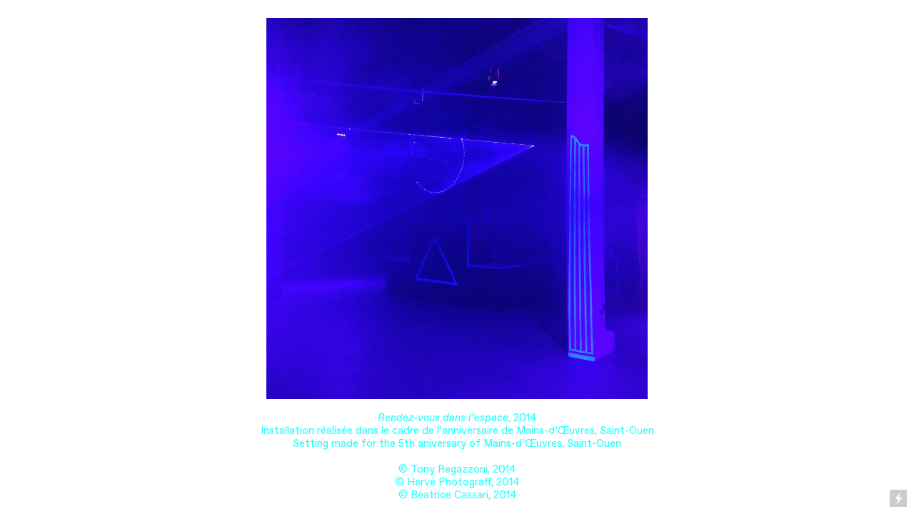

--- FILE ---
content_type: text/html; charset=UTF-8
request_url: https://tony-regazzoni.net/Rendez-vous-dans-l-espace
body_size: 33061
content:
<!DOCTYPE html>
<!-- 

        Running on cargo.site

-->
<html lang="en" data-predefined-style="true" data-css-presets="true" data-css-preset data-typography-preset>
	<head>
<script>
				var __cargo_context__ = 'live';
				var __cargo_js_ver__ = 'c=2806793921';
				var __cargo_maint__ = false;
				
				
			</script>
					<meta http-equiv="X-UA-Compatible" content="IE=edge,chrome=1">
		<meta http-equiv="Content-Type" content="text/html; charset=utf-8">
		<meta name="viewport" content="initial-scale=1.0, maximum-scale=1.0, user-scalable=no">
		
			<meta name="robots" content="index,follow">
		<title>Rendez-vous dans l'espace — Tony Regazzoni</title>
		<meta name="description" content="Rendez-vous dans l’espace, 2014 Installation réalisée dans le cadre de l’anniversaire de Mains-d’Œuvres, Saint-Ouen Setting made for the...">
				<meta name="twitter:card" content="summary_large_image">
		<meta name="twitter:title" content="Rendez-vous dans l'espace — Tony Regazzoni">
		<meta name="twitter:description" content="Rendez-vous dans l’espace, 2014 Installation réalisée dans le cadre de l’anniversaire de Mains-d’Œuvres, Saint-Ouen Setting made for the...">
		<meta name="twitter:image" content="https://freight.cargo.site/w/801/i/10d4e5fc52922ee1451efa01985c5431abf2262d906da28b74b2e80290b2141e/Photo_Herve_PHOTOGRAFF_141213_T7A8295.JPG">
		<meta property="og:locale" content="en_US">
		<meta property="og:title" content="Rendez-vous dans l'espace — Tony Regazzoni">
		<meta property="og:description" content="Rendez-vous dans l’espace, 2014 Installation réalisée dans le cadre de l’anniversaire de Mains-d’Œuvres, Saint-Ouen Setting made for the...">
		<meta property="og:url" content="https://tony-regazzoni.net/Rendez-vous-dans-l-espace">
		<meta property="og:image" content="https://freight.cargo.site/w/801/i/10d4e5fc52922ee1451efa01985c5431abf2262d906da28b74b2e80290b2141e/Photo_Herve_PHOTOGRAFF_141213_T7A8295.JPG">
		<meta property="og:type" content="website">

		<link rel="preconnect" href="https://static.cargo.site" crossorigin>
		<link rel="preconnect" href="https://freight.cargo.site" crossorigin>

		<link rel="preconnect" href="https://fonts.gstatic.com" crossorigin>
				<link rel="preconnect" href="https://type.cargo.site" crossorigin>

		<!--<link rel="preload" href="https://static.cargo.site/assets/social/IconFont-Regular-0.9.3.woff2" as="font" type="font/woff" crossorigin>-->

		

		<link href="https://static.cargo.site/favicon/favicon.ico" rel="shortcut icon">
		<link href="https://tony-regazzoni.net/rss" rel="alternate" type="application/rss+xml" title="Tony Regazzoni feed">

		<link href="//fonts.googleapis.com/css?family=Space Mono:400,400italic,700,700italic&c=2806793921&" id="" rel="stylesheet" type="text/css" />
<link href="https://tony-regazzoni.net/stylesheet?c=2806793921&1736420768" id="member_stylesheet" rel="stylesheet" type="text/css" />
<style id="">@font-face{font-family:Icons;src:url(https://static.cargo.site/assets/social/IconFont-Regular-0.9.3.woff2);unicode-range:U+E000-E15C,U+F0000,U+FE0E}@font-face{font-family:Icons;src:url(https://static.cargo.site/assets/social/IconFont-Regular-0.9.3.woff2);font-weight:240;unicode-range:U+E000-E15C,U+F0000,U+FE0E}@font-face{font-family:Icons;src:url(https://static.cargo.site/assets/social/IconFont-Regular-0.9.3.woff2);unicode-range:U+E000-E15C,U+F0000,U+FE0E;font-weight:400}@font-face{font-family:Icons;src:url(https://static.cargo.site/assets/social/IconFont-Regular-0.9.3.woff2);unicode-range:U+E000-E15C,U+F0000,U+FE0E;font-weight:600}@font-face{font-family:Icons;src:url(https://static.cargo.site/assets/social/IconFont-Regular-0.9.3.woff2);unicode-range:U+E000-E15C,U+F0000,U+FE0E;font-weight:800}@font-face{font-family:Icons;src:url(https://static.cargo.site/assets/social/IconFont-Regular-0.9.3.woff2);unicode-range:U+E000-E15C,U+F0000,U+FE0E;font-style:italic}@font-face{font-family:Icons;src:url(https://static.cargo.site/assets/social/IconFont-Regular-0.9.3.woff2);unicode-range:U+E000-E15C,U+F0000,U+FE0E;font-weight:200;font-style:italic}@font-face{font-family:Icons;src:url(https://static.cargo.site/assets/social/IconFont-Regular-0.9.3.woff2);unicode-range:U+E000-E15C,U+F0000,U+FE0E;font-weight:400;font-style:italic}@font-face{font-family:Icons;src:url(https://static.cargo.site/assets/social/IconFont-Regular-0.9.3.woff2);unicode-range:U+E000-E15C,U+F0000,U+FE0E;font-weight:600;font-style:italic}@font-face{font-family:Icons;src:url(https://static.cargo.site/assets/social/IconFont-Regular-0.9.3.woff2);unicode-range:U+E000-E15C,U+F0000,U+FE0E;font-weight:800;font-style:italic}body.iconfont-loading,body.iconfont-loading *{color:transparent!important}body{-moz-osx-font-smoothing:grayscale;-webkit-font-smoothing:antialiased;-webkit-text-size-adjust:none}body.no-scroll{overflow:hidden}/*!
 * Content
 */.page{word-wrap:break-word}:focus{outline:0}.pointer-events-none{pointer-events:none}.pointer-events-auto{pointer-events:auto}.pointer-events-none .page_content .audio-player,.pointer-events-none .page_content .shop_product,.pointer-events-none .page_content a,.pointer-events-none .page_content audio,.pointer-events-none .page_content button,.pointer-events-none .page_content details,.pointer-events-none .page_content iframe,.pointer-events-none .page_content img,.pointer-events-none .page_content input,.pointer-events-none .page_content video{pointer-events:auto}.pointer-events-none .page_content *>a,.pointer-events-none .page_content>a{position:relative}s *{text-transform:inherit}#toolset{position:fixed;bottom:10px;right:10px;z-index:8}.mobile #toolset,.template_site_inframe #toolset{display:none}#toolset a{display:block;height:24px;width:24px;margin:0;padding:0;text-decoration:none;background:rgba(0,0,0,.2)}#toolset a:hover{background:rgba(0,0,0,.8)}[data-adminview] #toolset a,[data-adminview] #toolset_admin a{background:rgba(0,0,0,.04);pointer-events:none;cursor:default}#toolset_admin a:active{background:rgba(0,0,0,.7)}#toolset_admin a svg>*{transform:scale(1.1) translate(0,-.5px);transform-origin:50% 50%}#toolset_admin a svg{pointer-events:none;width:100%!important;height:auto!important}#following-container{overflow:auto;-webkit-overflow-scrolling:touch}#following-container iframe{height:100%;width:100%;position:absolute;top:0;left:0;right:0;bottom:0}:root{--following-width:-400px;--following-animation-duration:450ms}@keyframes following-open{0%{transform:translateX(0)}100%{transform:translateX(var(--following-width))}}@keyframes following-open-inverse{0%{transform:translateX(0)}100%{transform:translateX(calc(-1 * var(--following-width)))}}@keyframes following-close{0%{transform:translateX(var(--following-width))}100%{transform:translateX(0)}}@keyframes following-close-inverse{0%{transform:translateX(calc(-1 * var(--following-width)))}100%{transform:translateX(0)}}body.animate-left{animation:following-open var(--following-animation-duration);animation-fill-mode:both;animation-timing-function:cubic-bezier(.24,1,.29,1)}#following-container.animate-left{animation:following-close-inverse var(--following-animation-duration);animation-fill-mode:both;animation-timing-function:cubic-bezier(.24,1,.29,1)}#following-container.animate-left #following-frame{animation:following-close var(--following-animation-duration);animation-fill-mode:both;animation-timing-function:cubic-bezier(.24,1,.29,1)}body.animate-right{animation:following-close var(--following-animation-duration);animation-fill-mode:both;animation-timing-function:cubic-bezier(.24,1,.29,1)}#following-container.animate-right{animation:following-open-inverse var(--following-animation-duration);animation-fill-mode:both;animation-timing-function:cubic-bezier(.24,1,.29,1)}#following-container.animate-right #following-frame{animation:following-open var(--following-animation-duration);animation-fill-mode:both;animation-timing-function:cubic-bezier(.24,1,.29,1)}.slick-slider{position:relative;display:block;-moz-box-sizing:border-box;box-sizing:border-box;-webkit-user-select:none;-moz-user-select:none;-ms-user-select:none;user-select:none;-webkit-touch-callout:none;-khtml-user-select:none;-ms-touch-action:pan-y;touch-action:pan-y;-webkit-tap-highlight-color:transparent}.slick-list{position:relative;display:block;overflow:hidden;margin:0;padding:0}.slick-list:focus{outline:0}.slick-list.dragging{cursor:pointer;cursor:hand}.slick-slider .slick-list,.slick-slider .slick-track{transform:translate3d(0,0,0);will-change:transform}.slick-track{position:relative;top:0;left:0;display:block}.slick-track:after,.slick-track:before{display:table;content:'';width:1px;height:1px;margin-top:-1px;margin-left:-1px}.slick-track:after{clear:both}.slick-loading .slick-track{visibility:hidden}.slick-slide{display:none;float:left;height:100%;min-height:1px}[dir=rtl] .slick-slide{float:right}.content .slick-slide img{display:inline-block}.content .slick-slide img:not(.image-zoom){cursor:pointer}.content .scrub .slick-list,.content .scrub .slick-slide img:not(.image-zoom){cursor:ew-resize}body.slideshow-scrub-dragging *{cursor:ew-resize!important}.content .slick-slide img:not([src]),.content .slick-slide img[src='']{width:100%;height:auto}.slick-slide.slick-loading img{display:none}.slick-slide.dragging img{pointer-events:none}.slick-initialized .slick-slide{display:block}.slick-loading .slick-slide{visibility:hidden}.slick-vertical .slick-slide{display:block;height:auto;border:1px solid transparent}.slick-arrow.slick-hidden{display:none}.slick-arrow{position:absolute;z-index:9;width:0;top:0;height:100%;cursor:pointer;will-change:opacity;-webkit-transition:opacity 333ms cubic-bezier(.4,0,.22,1);transition:opacity 333ms cubic-bezier(.4,0,.22,1)}.slick-arrow.hidden{opacity:0}.slick-arrow svg{position:absolute;width:36px;height:36px;top:0;left:0;right:0;bottom:0;margin:auto;transform:translate(.25px,.25px)}.slick-arrow svg.right-arrow{transform:translate(.25px,.25px) scaleX(-1)}.slick-arrow svg:active{opacity:.75}.slick-arrow svg .arrow-shape{fill:none!important;stroke:#fff;stroke-linecap:square}.slick-arrow svg .arrow-outline{fill:none!important;stroke-width:2.5px;stroke:rgba(0,0,0,.6);stroke-linecap:square}.slick-arrow.slick-next{right:0;text-align:right}.slick-next svg,.wallpaper-navigation .slick-next svg{margin-right:10px}.mobile .slick-next svg{margin-right:10px}.slick-arrow.slick-prev{text-align:left}.slick-prev svg,.wallpaper-navigation .slick-prev svg{margin-left:10px}.mobile .slick-prev svg{margin-left:10px}.loading_animation{display:none;vertical-align:middle;z-index:15;line-height:0;pointer-events:none;border-radius:100%}.loading_animation.hidden{display:none}.loading_animation.pulsing{opacity:0;display:inline-block;animation-delay:.1s;-webkit-animation-delay:.1s;-moz-animation-delay:.1s;animation-duration:12s;animation-iteration-count:infinite;animation:fade-pulse-in .5s ease-in-out;-moz-animation:fade-pulse-in .5s ease-in-out;-webkit-animation:fade-pulse-in .5s ease-in-out;-webkit-animation-fill-mode:forwards;-moz-animation-fill-mode:forwards;animation-fill-mode:forwards}.loading_animation.pulsing.no-delay{animation-delay:0s;-webkit-animation-delay:0s;-moz-animation-delay:0s}.loading_animation div{border-radius:100%}.loading_animation div svg{max-width:100%;height:auto}.loading_animation div,.loading_animation div svg{width:20px;height:20px}.loading_animation.full-width svg{width:100%;height:auto}.loading_animation.full-width.big svg{width:100px;height:100px}.loading_animation div svg>*{fill:#ccc}.loading_animation div{-webkit-animation:spin-loading 12s ease-out;-webkit-animation-iteration-count:infinite;-moz-animation:spin-loading 12s ease-out;-moz-animation-iteration-count:infinite;animation:spin-loading 12s ease-out;animation-iteration-count:infinite}.loading_animation.hidden{display:none}[data-backdrop] .loading_animation{position:absolute;top:15px;left:15px;z-index:99}.loading_animation.position-absolute.middle{top:calc(50% - 10px);left:calc(50% - 10px)}.loading_animation.position-absolute.topleft{top:0;left:0}.loading_animation.position-absolute.middleright{top:calc(50% - 10px);right:1rem}.loading_animation.position-absolute.middleleft{top:calc(50% - 10px);left:1rem}.loading_animation.gray div svg>*{fill:#999}.loading_animation.gray-dark div svg>*{fill:#666}.loading_animation.gray-darker div svg>*{fill:#555}.loading_animation.gray-light div svg>*{fill:#ccc}.loading_animation.white div svg>*{fill:rgba(255,255,255,.85)}.loading_animation.blue div svg>*{fill:#698fff}.loading_animation.inline{display:inline-block;margin-bottom:.5ex}.loading_animation.inline.left{margin-right:.5ex}@-webkit-keyframes fade-pulse-in{0%{opacity:0}50%{opacity:.5}100%{opacity:1}}@-moz-keyframes fade-pulse-in{0%{opacity:0}50%{opacity:.5}100%{opacity:1}}@keyframes fade-pulse-in{0%{opacity:0}50%{opacity:.5}100%{opacity:1}}@-webkit-keyframes pulsate{0%{opacity:1}50%{opacity:0}100%{opacity:1}}@-moz-keyframes pulsate{0%{opacity:1}50%{opacity:0}100%{opacity:1}}@keyframes pulsate{0%{opacity:1}50%{opacity:0}100%{opacity:1}}@-webkit-keyframes spin-loading{0%{transform:rotate(0)}9%{transform:rotate(1050deg)}18%{transform:rotate(-1090deg)}20%{transform:rotate(-1080deg)}23%{transform:rotate(-1080deg)}28%{transform:rotate(-1095deg)}29%{transform:rotate(-1065deg)}34%{transform:rotate(-1080deg)}35%{transform:rotate(-1050deg)}40%{transform:rotate(-1065deg)}41%{transform:rotate(-1035deg)}44%{transform:rotate(-1035deg)}47%{transform:rotate(-2160deg)}50%{transform:rotate(-2160deg)}56%{transform:rotate(45deg)}60%{transform:rotate(45deg)}80%{transform:rotate(6120deg)}100%{transform:rotate(0)}}@keyframes spin-loading{0%{transform:rotate(0)}9%{transform:rotate(1050deg)}18%{transform:rotate(-1090deg)}20%{transform:rotate(-1080deg)}23%{transform:rotate(-1080deg)}28%{transform:rotate(-1095deg)}29%{transform:rotate(-1065deg)}34%{transform:rotate(-1080deg)}35%{transform:rotate(-1050deg)}40%{transform:rotate(-1065deg)}41%{transform:rotate(-1035deg)}44%{transform:rotate(-1035deg)}47%{transform:rotate(-2160deg)}50%{transform:rotate(-2160deg)}56%{transform:rotate(45deg)}60%{transform:rotate(45deg)}80%{transform:rotate(6120deg)}100%{transform:rotate(0)}}[grid-row]{align-items:flex-start;box-sizing:border-box;display:-webkit-box;display:-webkit-flex;display:-ms-flexbox;display:flex;-webkit-flex-wrap:wrap;-ms-flex-wrap:wrap;flex-wrap:wrap}[grid-col]{box-sizing:border-box}[grid-row] [grid-col].empty:after{content:"\0000A0";cursor:text}body.mobile[data-adminview=content-editproject] [grid-row] [grid-col].empty:after{display:none}[grid-col=auto]{-webkit-box-flex:1;-webkit-flex:1;-ms-flex:1;flex:1}[grid-col=x12]{width:100%}[grid-col=x11]{width:50%}[grid-col=x10]{width:33.33%}[grid-col=x9]{width:25%}[grid-col=x8]{width:20%}[grid-col=x7]{width:16.666666667%}[grid-col=x6]{width:14.285714286%}[grid-col=x5]{width:12.5%}[grid-col=x4]{width:11.111111111%}[grid-col=x3]{width:10%}[grid-col=x2]{width:9.090909091%}[grid-col=x1]{width:8.333333333%}[grid-col="1"]{width:8.33333%}[grid-col="2"]{width:16.66667%}[grid-col="3"]{width:25%}[grid-col="4"]{width:33.33333%}[grid-col="5"]{width:41.66667%}[grid-col="6"]{width:50%}[grid-col="7"]{width:58.33333%}[grid-col="8"]{width:66.66667%}[grid-col="9"]{width:75%}[grid-col="10"]{width:83.33333%}[grid-col="11"]{width:91.66667%}[grid-col="12"]{width:100%}body.mobile [grid-responsive] [grid-col]{width:100%;-webkit-box-flex:none;-webkit-flex:none;-ms-flex:none;flex:none}[data-ce-host=true][contenteditable=true] [grid-pad]{pointer-events:none}[data-ce-host=true][contenteditable=true] [grid-pad]>*{pointer-events:auto}[grid-pad="0"]{padding:0}[grid-pad="0.25"]{padding:.125rem}[grid-pad="0.5"]{padding:.25rem}[grid-pad="0.75"]{padding:.375rem}[grid-pad="1"]{padding:.5rem}[grid-pad="1.25"]{padding:.625rem}[grid-pad="1.5"]{padding:.75rem}[grid-pad="1.75"]{padding:.875rem}[grid-pad="2"]{padding:1rem}[grid-pad="2.5"]{padding:1.25rem}[grid-pad="3"]{padding:1.5rem}[grid-pad="3.5"]{padding:1.75rem}[grid-pad="4"]{padding:2rem}[grid-pad="5"]{padding:2.5rem}[grid-pad="6"]{padding:3rem}[grid-pad="7"]{padding:3.5rem}[grid-pad="8"]{padding:4rem}[grid-pad="9"]{padding:4.5rem}[grid-pad="10"]{padding:5rem}[grid-gutter="0"]{margin:0}[grid-gutter="0.5"]{margin:-.25rem}[grid-gutter="1"]{margin:-.5rem}[grid-gutter="1.5"]{margin:-.75rem}[grid-gutter="2"]{margin:-1rem}[grid-gutter="2.5"]{margin:-1.25rem}[grid-gutter="3"]{margin:-1.5rem}[grid-gutter="3.5"]{margin:-1.75rem}[grid-gutter="4"]{margin:-2rem}[grid-gutter="5"]{margin:-2.5rem}[grid-gutter="6"]{margin:-3rem}[grid-gutter="7"]{margin:-3.5rem}[grid-gutter="8"]{margin:-4rem}[grid-gutter="10"]{margin:-5rem}[grid-gutter="12"]{margin:-6rem}[grid-gutter="14"]{margin:-7rem}[grid-gutter="16"]{margin:-8rem}[grid-gutter="18"]{margin:-9rem}[grid-gutter="20"]{margin:-10rem}small{max-width:100%;text-decoration:inherit}img:not([src]),img[src='']{outline:1px solid rgba(177,177,177,.4);outline-offset:-1px;content:url([data-uri])}img.image-zoom{cursor:-webkit-zoom-in;cursor:-moz-zoom-in;cursor:zoom-in}#imprimatur{color:#333;font-size:10px;font-family:-apple-system,BlinkMacSystemFont,"Segoe UI",Roboto,Oxygen,Ubuntu,Cantarell,"Open Sans","Helvetica Neue",sans-serif,"Sans Serif",Icons;/*!System*/position:fixed;opacity:.3;right:-28px;bottom:160px;transform:rotate(270deg);-ms-transform:rotate(270deg);-webkit-transform:rotate(270deg);z-index:8;text-transform:uppercase;color:#999;opacity:.5;padding-bottom:2px;text-decoration:none}.mobile #imprimatur{display:none}bodycopy cargo-link a{font-family:-apple-system,BlinkMacSystemFont,"Segoe UI",Roboto,Oxygen,Ubuntu,Cantarell,"Open Sans","Helvetica Neue",sans-serif,"Sans Serif",Icons;/*!System*/font-size:12px;font-style:normal;font-weight:400;transform:rotate(270deg);text-decoration:none;position:fixed!important;right:-27px;bottom:100px;text-decoration:none;letter-spacing:normal;background:0 0;border:0;border-bottom:0;outline:0}/*! PhotoSwipe Default UI CSS by Dmitry Semenov | photoswipe.com | MIT license */.pswp--has_mouse .pswp__button--arrow--left,.pswp--has_mouse .pswp__button--arrow--right,.pswp__ui{visibility:visible}.pswp--minimal--dark .pswp__top-bar,.pswp__button{background:0 0}.pswp,.pswp__bg,.pswp__container,.pswp__img--placeholder,.pswp__zoom-wrap,.quick-view-navigation{-webkit-backface-visibility:hidden}.pswp__button{cursor:pointer;opacity:1;-webkit-appearance:none;transition:opacity .2s;-webkit-box-shadow:none;box-shadow:none}.pswp__button-close>svg{top:10px;right:10px;margin-left:auto}.pswp--touch .quick-view-navigation{display:none}.pswp__ui{-webkit-font-smoothing:auto;opacity:1;z-index:1550}.quick-view-navigation{will-change:opacity;-webkit-transition:opacity 333ms cubic-bezier(.4,0,.22,1);transition:opacity 333ms cubic-bezier(.4,0,.22,1)}.quick-view-navigation .pswp__group .pswp__button{pointer-events:auto}.pswp__button>svg{position:absolute;width:36px;height:36px}.quick-view-navigation .pswp__group:active svg{opacity:.75}.pswp__button svg .shape-shape{fill:#fff}.pswp__button svg .shape-outline{fill:#000}.pswp__button-prev>svg{top:0;bottom:0;left:10px;margin:auto}.pswp__button-next>svg{top:0;bottom:0;right:10px;margin:auto}.quick-view-navigation .pswp__group .pswp__button-prev{position:absolute;left:0;top:0;width:0;height:100%}.quick-view-navigation .pswp__group .pswp__button-next{position:absolute;right:0;top:0;width:0;height:100%}.quick-view-navigation .close-button,.quick-view-navigation .left-arrow,.quick-view-navigation .right-arrow{transform:translate(.25px,.25px)}.quick-view-navigation .right-arrow{transform:translate(.25px,.25px) scaleX(-1)}.pswp__button svg .shape-outline{fill:transparent!important;stroke:#000;stroke-width:2.5px;stroke-linecap:square}.pswp__button svg .shape-shape{fill:transparent!important;stroke:#fff;stroke-width:1.5px;stroke-linecap:square}.pswp__bg,.pswp__scroll-wrap,.pswp__zoom-wrap{width:100%;position:absolute}.quick-view-navigation .pswp__group .pswp__button-close{margin:0}.pswp__container,.pswp__item,.pswp__zoom-wrap{right:0;bottom:0;top:0;position:absolute;left:0}.pswp__ui--hidden .pswp__button{opacity:.001}.pswp__ui--hidden .pswp__button,.pswp__ui--hidden .pswp__button *{pointer-events:none}.pswp .pswp__ui.pswp__ui--displaynone{display:none}.pswp__element--disabled{display:none!important}/*! PhotoSwipe main CSS by Dmitry Semenov | photoswipe.com | MIT license */.pswp{position:fixed;display:none;height:100%;width:100%;top:0;left:0;right:0;bottom:0;margin:auto;-ms-touch-action:none;touch-action:none;z-index:9999999;-webkit-text-size-adjust:100%;line-height:initial;letter-spacing:initial;outline:0}.pswp img{max-width:none}.pswp--zoom-disabled .pswp__img{cursor:default!important}.pswp--animate_opacity{opacity:.001;will-change:opacity;-webkit-transition:opacity 333ms cubic-bezier(.4,0,.22,1);transition:opacity 333ms cubic-bezier(.4,0,.22,1)}.pswp--open{display:block}.pswp--zoom-allowed .pswp__img{cursor:-webkit-zoom-in;cursor:-moz-zoom-in;cursor:zoom-in}.pswp--zoomed-in .pswp__img{cursor:-webkit-grab;cursor:-moz-grab;cursor:grab}.pswp--dragging .pswp__img{cursor:-webkit-grabbing;cursor:-moz-grabbing;cursor:grabbing}.pswp__bg{left:0;top:0;height:100%;opacity:0;transform:translateZ(0);will-change:opacity}.pswp__scroll-wrap{left:0;top:0;height:100%}.pswp__container,.pswp__zoom-wrap{-ms-touch-action:none;touch-action:none}.pswp__container,.pswp__img{-webkit-user-select:none;-moz-user-select:none;-ms-user-select:none;user-select:none;-webkit-tap-highlight-color:transparent;-webkit-touch-callout:none}.pswp__zoom-wrap{-webkit-transform-origin:left top;-ms-transform-origin:left top;transform-origin:left top;-webkit-transition:-webkit-transform 222ms cubic-bezier(.4,0,.22,1);transition:transform 222ms cubic-bezier(.4,0,.22,1)}.pswp__bg{-webkit-transition:opacity 222ms cubic-bezier(.4,0,.22,1);transition:opacity 222ms cubic-bezier(.4,0,.22,1)}.pswp--animated-in .pswp__bg,.pswp--animated-in .pswp__zoom-wrap{-webkit-transition:none;transition:none}.pswp--hide-overflow .pswp__scroll-wrap,.pswp--hide-overflow.pswp{overflow:hidden}.pswp__img{position:absolute;width:auto;height:auto;top:0;left:0}.pswp__img--placeholder--blank{background:#222}.pswp--ie .pswp__img{width:100%!important;height:auto!important;left:0;top:0}.pswp__ui--idle{opacity:0}.pswp__error-msg{position:absolute;left:0;top:50%;width:100%;text-align:center;font-size:14px;line-height:16px;margin-top:-8px;color:#ccc}.pswp__error-msg a{color:#ccc;text-decoration:underline}.pswp__error-msg{font-family:-apple-system,BlinkMacSystemFont,"Segoe UI",Roboto,Oxygen,Ubuntu,Cantarell,"Open Sans","Helvetica Neue",sans-serif}.quick-view.mouse-down .iframe-item{pointer-events:none!important}.quick-view-caption-positioner{pointer-events:none;width:100%;height:100%}.quick-view-caption-wrapper{margin:auto;position:absolute;bottom:0;left:0;right:0}.quick-view-horizontal-align-left .quick-view-caption-wrapper{margin-left:0}.quick-view-horizontal-align-right .quick-view-caption-wrapper{margin-right:0}[data-quick-view-caption]{transition:.1s opacity ease-in-out;position:absolute;bottom:0;left:0;right:0}.quick-view-horizontal-align-left [data-quick-view-caption]{text-align:left}.quick-view-horizontal-align-right [data-quick-view-caption]{text-align:right}.quick-view-caption{transition:.1s opacity ease-in-out}.quick-view-caption>*{display:inline-block}.quick-view-caption *{pointer-events:auto}.quick-view-caption.hidden{opacity:0}.shop_product .dropdown_wrapper{flex:0 0 100%;position:relative}.shop_product select{appearance:none;-moz-appearance:none;-webkit-appearance:none;outline:0;-webkit-font-smoothing:antialiased;-moz-osx-font-smoothing:grayscale;cursor:pointer;border-radius:0;white-space:nowrap;overflow:hidden!important;text-overflow:ellipsis}.shop_product select.dropdown::-ms-expand{display:none}.shop_product a{cursor:pointer;border-bottom:none;text-decoration:none}.shop_product a.out-of-stock{pointer-events:none}body.audio-player-dragging *{cursor:ew-resize!important}.audio-player{display:inline-flex;flex:1 0 calc(100% - 2px);width:calc(100% - 2px)}.audio-player .button{height:100%;flex:0 0 3.3rem;display:flex}.audio-player .separator{left:3.3rem;height:100%}.audio-player .buffer{width:0%;height:100%;transition:left .3s linear,width .3s linear}.audio-player.seeking .buffer{transition:left 0s,width 0s}.audio-player.seeking{user-select:none;-webkit-user-select:none;cursor:ew-resize}.audio-player.seeking *{user-select:none;-webkit-user-select:none;cursor:ew-resize}.audio-player .bar{overflow:hidden;display:flex;justify-content:space-between;align-content:center;flex-grow:1}.audio-player .progress{width:0%;height:100%;transition:width .3s linear}.audio-player.seeking .progress{transition:width 0s}.audio-player .pause,.audio-player .play{cursor:pointer;height:100%}.audio-player .note-icon{margin:auto 0;order:2;flex:0 1 auto}.audio-player .title{white-space:nowrap;overflow:hidden;text-overflow:ellipsis;pointer-events:none;user-select:none;padding:.5rem 0 .5rem 1rem;margin:auto auto auto 0;flex:0 3 auto;min-width:0;width:100%}.audio-player .total-time{flex:0 1 auto;margin:auto 0}.audio-player .current-time,.audio-player .play-text{flex:0 1 auto;margin:auto 0}.audio-player .stream-anim{user-select:none;margin:auto auto auto 0}.audio-player .stream-anim span{display:inline-block}.audio-player .buffer,.audio-player .current-time,.audio-player .note-svg,.audio-player .play-text,.audio-player .separator,.audio-player .total-time{user-select:none;pointer-events:none}.audio-player .buffer,.audio-player .play-text,.audio-player .progress{position:absolute}.audio-player,.audio-player .bar,.audio-player .button,.audio-player .current-time,.audio-player .note-icon,.audio-player .pause,.audio-player .play,.audio-player .total-time{position:relative}body.mobile .audio-player,body.mobile .audio-player *{-webkit-touch-callout:none}#standalone-admin-frame{border:0;width:400px;position:absolute;right:0;top:0;height:100vh;z-index:99}body[standalone-admin=true] #standalone-admin-frame{transform:translate(0,0)}body[standalone-admin=true] .main_container{width:calc(100% - 400px)}body[standalone-admin=false] #standalone-admin-frame{transform:translate(100%,0)}body[standalone-admin=false] .main_container{width:100%}.toggle_standaloneAdmin{position:fixed;top:0;right:400px;height:40px;width:40px;z-index:999;cursor:pointer;background-color:rgba(0,0,0,.4)}.toggle_standaloneAdmin:active{opacity:.7}body[standalone-admin=false] .toggle_standaloneAdmin{right:0}.toggle_standaloneAdmin *{color:#fff;fill:#fff}.toggle_standaloneAdmin svg{padding:6px;width:100%;height:100%;opacity:.85}body[standalone-admin=false] .toggle_standaloneAdmin #close,body[standalone-admin=true] .toggle_standaloneAdmin #backdropsettings{display:none}.toggle_standaloneAdmin>div{width:100%;height:100%}#admin_toggle_button{position:fixed;top:50%;transform:translate(0,-50%);right:400px;height:36px;width:12px;z-index:999;cursor:pointer;background-color:rgba(0,0,0,.09);padding-left:2px;margin-right:5px}#admin_toggle_button .bar{content:'';background:rgba(0,0,0,.09);position:fixed;width:5px;bottom:0;top:0;z-index:10}#admin_toggle_button:active{background:rgba(0,0,0,.065)}#admin_toggle_button *{color:#fff;fill:#fff}#admin_toggle_button svg{padding:0;width:16px;height:36px;margin-left:1px;opacity:1}#admin_toggle_button svg *{fill:#fff;opacity:1}#admin_toggle_button[data-state=closed] .toggle_admin_close{display:none}#admin_toggle_button[data-state=closed],#admin_toggle_button[data-state=closed] .toggle_admin_open{width:20px;cursor:pointer;margin:0}#admin_toggle_button[data-state=closed] svg{margin-left:2px}#admin_toggle_button[data-state=open] .toggle_admin_open{display:none}select,select *{text-rendering:auto!important}b b{font-weight:inherit}*{-webkit-box-sizing:border-box;-moz-box-sizing:border-box;box-sizing:border-box}customhtml>*{position:relative;z-index:10}body,html{min-height:100vh;margin:0;padding:0}html{touch-action:manipulation;position:relative;background-color:#fff}.main_container{min-height:100vh;width:100%;overflow:hidden}.container{display:-webkit-box;display:-webkit-flex;display:-moz-box;display:-ms-flexbox;display:flex;-webkit-flex-wrap:wrap;-moz-flex-wrap:wrap;-ms-flex-wrap:wrap;flex-wrap:wrap;max-width:100%;width:100%;overflow:visible}.container{align-items:flex-start;-webkit-align-items:flex-start}.page{z-index:2}.page ul li>text-limit{display:block}.content,.content_container,.pinned{-webkit-flex:1 0 auto;-moz-flex:1 0 auto;-ms-flex:1 0 auto;flex:1 0 auto;max-width:100%}.content_container{width:100%}.content_container.full_height{min-height:100vh}.page_background{position:absolute;top:0;left:0;width:100%;height:100%}.page_container{position:relative;overflow:visible;width:100%}.backdrop{position:absolute;top:0;z-index:1;width:100%;height:100%;max-height:100vh}.backdrop>div{position:absolute;top:0;left:0;width:100%;height:100%;-webkit-backface-visibility:hidden;backface-visibility:hidden;transform:translate3d(0,0,0);contain:strict}[data-backdrop].backdrop>div[data-overflowing]{max-height:100vh;position:absolute;top:0;left:0}body.mobile [split-responsive]{display:flex;flex-direction:column}body.mobile [split-responsive] .container{width:100%;order:2}body.mobile [split-responsive] .backdrop{position:relative;height:50vh;width:100%;order:1}body.mobile [split-responsive] [data-auxiliary].backdrop{position:absolute;height:50vh;width:100%;order:1}.page{position:relative;z-index:2}img[data-align=left]{float:left}img[data-align=right]{float:right}[data-rotation]{transform-origin:center center}.content .page_content:not([contenteditable=true]) [data-draggable]{pointer-events:auto!important;backface-visibility:hidden}.preserve-3d{-moz-transform-style:preserve-3d;transform-style:preserve-3d}.content .page_content:not([contenteditable=true]) [data-draggable] iframe{pointer-events:none!important}.dragging-active iframe{pointer-events:none!important}.content .page_content:not([contenteditable=true]) [data-draggable]:active{opacity:1}.content .scroll-transition-fade{transition:transform 1s ease-in-out,opacity .8s ease-in-out}.content .scroll-transition-fade.below-viewport{opacity:0;transform:translateY(40px)}.mobile.full_width .page_container:not([split-layout]) .container_width{width:100%}[data-view=pinned_bottom] .bottom_pin_invisibility{visibility:hidden}.pinned{position:relative;width:100%}.pinned .page_container.accommodate:not(.fixed):not(.overlay){z-index:2}.pinned .page_container.overlay{position:absolute;z-index:4}.pinned .page_container.overlay.fixed{position:fixed}.pinned .page_container.overlay.fixed .page{max-height:100vh;-webkit-overflow-scrolling:touch}.pinned .page_container.overlay.fixed .page.allow-scroll{overflow-y:auto;overflow-x:hidden}.pinned .page_container.overlay.fixed .page.allow-scroll{align-items:flex-start;-webkit-align-items:flex-start}.pinned .page_container .page.allow-scroll::-webkit-scrollbar{width:0;background:0 0;display:none}.pinned.pinned_top .page_container.overlay{left:0;top:0}.pinned.pinned_bottom .page_container.overlay{left:0;bottom:0}div[data-container=set]:empty{margin-top:1px}.thumbnails{position:relative;z-index:1}[thumbnails=grid]{align-items:baseline}[thumbnails=justify] .thumbnail{box-sizing:content-box}[thumbnails][data-padding-zero] .thumbnail{margin-bottom:-1px}[thumbnails=montessori] .thumbnail{pointer-events:auto;position:absolute}[thumbnails] .thumbnail>a{display:block;text-decoration:none}[thumbnails=montessori]{height:0}[thumbnails][data-resizing],[thumbnails][data-resizing] *{cursor:nwse-resize}[thumbnails] .thumbnail .resize-handle{cursor:nwse-resize;width:26px;height:26px;padding:5px;position:absolute;opacity:.75;right:-1px;bottom:-1px;z-index:100}[thumbnails][data-resizing] .resize-handle{display:none}[thumbnails] .thumbnail .resize-handle svg{position:absolute;top:0;left:0}[thumbnails] .thumbnail .resize-handle:hover{opacity:1}[data-can-move].thumbnail .resize-handle svg .resize_path_outline{fill:#fff}[data-can-move].thumbnail .resize-handle svg .resize_path{fill:#000}[thumbnails=montessori] .thumbnail_sizer{height:0;width:100%;position:relative;padding-bottom:100%;pointer-events:none}[thumbnails] .thumbnail img{display:block;min-height:3px;margin-bottom:0}[thumbnails] .thumbnail img:not([src]),img[src=""]{margin:0!important;width:100%;min-height:3px;height:100%!important;position:absolute}[aspect-ratio="1x1"].thumb_image{height:0;padding-bottom:100%;overflow:hidden}[aspect-ratio="4x3"].thumb_image{height:0;padding-bottom:75%;overflow:hidden}[aspect-ratio="16x9"].thumb_image{height:0;padding-bottom:56.25%;overflow:hidden}[thumbnails] .thumb_image{width:100%;position:relative}[thumbnails][thumbnail-vertical-align=top]{align-items:flex-start}[thumbnails][thumbnail-vertical-align=middle]{align-items:center}[thumbnails][thumbnail-vertical-align=bottom]{align-items:baseline}[thumbnails][thumbnail-horizontal-align=left]{justify-content:flex-start}[thumbnails][thumbnail-horizontal-align=middle]{justify-content:center}[thumbnails][thumbnail-horizontal-align=right]{justify-content:flex-end}.thumb_image.default_image>svg{position:absolute;top:0;left:0;bottom:0;right:0;width:100%;height:100%}.thumb_image.default_image{outline:1px solid #ccc;outline-offset:-1px;position:relative}.mobile.full_width [data-view=Thumbnail] .thumbnails_width{width:100%}.content [data-draggable] a:active,.content [data-draggable] img:active{opacity:initial}.content .draggable-dragging{opacity:initial}[data-draggable].draggable_visible{visibility:visible}[data-draggable].draggable_hidden{visibility:hidden}.gallery_card [data-draggable],.marquee [data-draggable]{visibility:inherit}[data-draggable]{visibility:visible;background-color:rgba(0,0,0,.003)}#site_menu_panel_container .image-gallery:not(.initialized){height:0;padding-bottom:100%;min-height:initial}.image-gallery:not(.initialized){min-height:100vh;visibility:hidden;width:100%}.image-gallery .gallery_card img{display:block;width:100%;height:auto}.image-gallery .gallery_card{transform-origin:center}.image-gallery .gallery_card.dragging{opacity:.1;transform:initial!important}.image-gallery:not([image-gallery=slideshow]) .gallery_card iframe:only-child,.image-gallery:not([image-gallery=slideshow]) .gallery_card video:only-child{width:100%;height:100%;top:0;left:0;position:absolute}.image-gallery[image-gallery=slideshow] .gallery_card video[muted][autoplay]:not([controls]),.image-gallery[image-gallery=slideshow] .gallery_card video[muted][data-autoplay]:not([controls]){pointer-events:none}.image-gallery [image-gallery-pad="0"] video:only-child{object-fit:cover;height:calc(100% + 1px)}div.image-gallery>a,div.image-gallery>iframe,div.image-gallery>img,div.image-gallery>video{display:none}[image-gallery-row]{align-items:flex-start;box-sizing:border-box;display:-webkit-box;display:-webkit-flex;display:-ms-flexbox;display:flex;-webkit-flex-wrap:wrap;-ms-flex-wrap:wrap;flex-wrap:wrap}.image-gallery .gallery_card_image{width:100%;position:relative}[data-predefined-style=true] .image-gallery a.gallery_card{display:block;border:none}[image-gallery-col]{box-sizing:border-box}[image-gallery-col=x12]{width:100%}[image-gallery-col=x11]{width:50%}[image-gallery-col=x10]{width:33.33%}[image-gallery-col=x9]{width:25%}[image-gallery-col=x8]{width:20%}[image-gallery-col=x7]{width:16.666666667%}[image-gallery-col=x6]{width:14.285714286%}[image-gallery-col=x5]{width:12.5%}[image-gallery-col=x4]{width:11.111111111%}[image-gallery-col=x3]{width:10%}[image-gallery-col=x2]{width:9.090909091%}[image-gallery-col=x1]{width:8.333333333%}.content .page_content [image-gallery-pad].image-gallery{pointer-events:none}.content .page_content [image-gallery-pad].image-gallery .gallery_card_image>*,.content .page_content [image-gallery-pad].image-gallery .gallery_image_caption{pointer-events:auto}.content .page_content [image-gallery-pad="0"]{padding:0}.content .page_content [image-gallery-pad="0.25"]{padding:.125rem}.content .page_content [image-gallery-pad="0.5"]{padding:.25rem}.content .page_content [image-gallery-pad="0.75"]{padding:.375rem}.content .page_content [image-gallery-pad="1"]{padding:.5rem}.content .page_content [image-gallery-pad="1.25"]{padding:.625rem}.content .page_content [image-gallery-pad="1.5"]{padding:.75rem}.content .page_content [image-gallery-pad="1.75"]{padding:.875rem}.content .page_content [image-gallery-pad="2"]{padding:1rem}.content .page_content [image-gallery-pad="2.5"]{padding:1.25rem}.content .page_content [image-gallery-pad="3"]{padding:1.5rem}.content .page_content [image-gallery-pad="3.5"]{padding:1.75rem}.content .page_content [image-gallery-pad="4"]{padding:2rem}.content .page_content [image-gallery-pad="5"]{padding:2.5rem}.content .page_content [image-gallery-pad="6"]{padding:3rem}.content .page_content [image-gallery-pad="7"]{padding:3.5rem}.content .page_content [image-gallery-pad="8"]{padding:4rem}.content .page_content [image-gallery-pad="9"]{padding:4.5rem}.content .page_content [image-gallery-pad="10"]{padding:5rem}.content .page_content [image-gallery-gutter="0"]{margin:0}.content .page_content [image-gallery-gutter="0.5"]{margin:-.25rem}.content .page_content [image-gallery-gutter="1"]{margin:-.5rem}.content .page_content [image-gallery-gutter="1.5"]{margin:-.75rem}.content .page_content [image-gallery-gutter="2"]{margin:-1rem}.content .page_content [image-gallery-gutter="2.5"]{margin:-1.25rem}.content .page_content [image-gallery-gutter="3"]{margin:-1.5rem}.content .page_content [image-gallery-gutter="3.5"]{margin:-1.75rem}.content .page_content [image-gallery-gutter="4"]{margin:-2rem}.content .page_content [image-gallery-gutter="5"]{margin:-2.5rem}.content .page_content [image-gallery-gutter="6"]{margin:-3rem}.content .page_content [image-gallery-gutter="7"]{margin:-3.5rem}.content .page_content [image-gallery-gutter="8"]{margin:-4rem}.content .page_content [image-gallery-gutter="10"]{margin:-5rem}.content .page_content [image-gallery-gutter="12"]{margin:-6rem}.content .page_content [image-gallery-gutter="14"]{margin:-7rem}.content .page_content [image-gallery-gutter="16"]{margin:-8rem}.content .page_content [image-gallery-gutter="18"]{margin:-9rem}.content .page_content [image-gallery-gutter="20"]{margin:-10rem}[image-gallery=slideshow]:not(.initialized)>*{min-height:1px;opacity:0;min-width:100%}[image-gallery=slideshow][data-constrained-by=height] [image-gallery-vertical-align].slick-track{align-items:flex-start}[image-gallery=slideshow] img.image-zoom:active{opacity:initial}[image-gallery=slideshow].slick-initialized .gallery_card{pointer-events:none}[image-gallery=slideshow].slick-initialized .gallery_card.slick-current{pointer-events:auto}[image-gallery=slideshow] .gallery_card:not(.has_caption){line-height:0}.content .page_content [image-gallery=slideshow].image-gallery>*{pointer-events:auto}.content [image-gallery=slideshow].image-gallery.slick-initialized .gallery_card{overflow:hidden;margin:0;display:flex;flex-flow:row wrap;flex-shrink:0}.content [image-gallery=slideshow].image-gallery.slick-initialized .gallery_card.slick-current{overflow:visible}[image-gallery=slideshow] .gallery_image_caption{opacity:1;transition:opacity .3s;-webkit-transition:opacity .3s;width:100%;margin-left:auto;margin-right:auto;clear:both}[image-gallery-horizontal-align=left] .gallery_image_caption{text-align:left}[image-gallery-horizontal-align=middle] .gallery_image_caption{text-align:center}[image-gallery-horizontal-align=right] .gallery_image_caption{text-align:right}[image-gallery=slideshow][data-slideshow-in-transition] .gallery_image_caption{opacity:0;transition:opacity .3s;-webkit-transition:opacity .3s}[image-gallery=slideshow] .gallery_card_image{width:initial;margin:0;display:inline-block}[image-gallery=slideshow] .gallery_card img{margin:0;display:block}[image-gallery=slideshow][data-exploded]{align-items:flex-start;box-sizing:border-box;display:-webkit-box;display:-webkit-flex;display:-ms-flexbox;display:flex;-webkit-flex-wrap:wrap;-ms-flex-wrap:wrap;flex-wrap:wrap;justify-content:flex-start;align-content:flex-start}[image-gallery=slideshow][data-exploded] .gallery_card{padding:1rem;width:16.666%}[image-gallery=slideshow][data-exploded] .gallery_card_image{height:0;display:block;width:100%}[image-gallery=grid]{align-items:baseline}[image-gallery=grid] .gallery_card.has_caption .gallery_card_image{display:block}[image-gallery=grid] [image-gallery-pad="0"].gallery_card{margin-bottom:-1px}[image-gallery=grid] .gallery_card img{margin:0}[image-gallery=columns] .gallery_card img{margin:0}[image-gallery=justify]{align-items:flex-start}[image-gallery=justify] .gallery_card img{margin:0}[image-gallery=montessori][image-gallery-row]{display:block}[image-gallery=montessori] a.gallery_card,[image-gallery=montessori] div.gallery_card{position:absolute;pointer-events:auto}[image-gallery=montessori][data-can-move] .gallery_card,[image-gallery=montessori][data-can-move] .gallery_card .gallery_card_image,[image-gallery=montessori][data-can-move] .gallery_card .gallery_card_image>*{cursor:move}[image-gallery=montessori]{position:relative;height:0}[image-gallery=freeform] .gallery_card{position:relative}[image-gallery=freeform] [image-gallery-pad="0"].gallery_card{margin-bottom:-1px}[image-gallery-vertical-align]{display:flex;flex-flow:row wrap}[image-gallery-vertical-align].slick-track{display:flex;flex-flow:row nowrap}.image-gallery .slick-list{margin-bottom:-.3px}[image-gallery-vertical-align=top]{align-content:flex-start;align-items:flex-start}[image-gallery-vertical-align=middle]{align-items:center;align-content:center}[image-gallery-vertical-align=bottom]{align-content:flex-end;align-items:flex-end}[image-gallery-horizontal-align=left]{justify-content:flex-start}[image-gallery-horizontal-align=middle]{justify-content:center}[image-gallery-horizontal-align=right]{justify-content:flex-end}.image-gallery[data-resizing],.image-gallery[data-resizing] *{cursor:nwse-resize!important}.image-gallery .gallery_card .resize-handle,.image-gallery .gallery_card .resize-handle *{cursor:nwse-resize!important}.image-gallery .gallery_card .resize-handle{width:26px;height:26px;padding:5px;position:absolute;opacity:.75;right:-1px;bottom:-1px;z-index:10}.image-gallery[data-resizing] .resize-handle{display:none}.image-gallery .gallery_card .resize-handle svg{cursor:nwse-resize!important;position:absolute;top:0;left:0}.image-gallery .gallery_card .resize-handle:hover{opacity:1}[data-can-move].gallery_card .resize-handle svg .resize_path_outline{fill:#fff}[data-can-move].gallery_card .resize-handle svg .resize_path{fill:#000}[image-gallery=montessori] .thumbnail_sizer{height:0;width:100%;position:relative;padding-bottom:100%;pointer-events:none}#site_menu_button{display:block;text-decoration:none;pointer-events:auto;z-index:9;vertical-align:top;cursor:pointer;box-sizing:content-box;font-family:Icons}#site_menu_button.custom_icon{padding:0;line-height:0}#site_menu_button.custom_icon img{width:100%;height:auto}#site_menu_wrapper.disabled #site_menu_button{display:none}#site_menu_wrapper.mobile_only #site_menu_button{display:none}body.mobile #site_menu_wrapper.mobile_only:not(.disabled) #site_menu_button:not(.active){display:block}#site_menu_panel_container[data-type=cargo_menu] #site_menu_panel{display:block;position:fixed;top:0;right:0;bottom:0;left:0;z-index:10;cursor:default}.site_menu{pointer-events:auto;position:absolute;z-index:11;top:0;bottom:0;line-height:0;max-width:400px;min-width:300px;font-size:20px;text-align:left;background:rgba(20,20,20,.95);padding:20px 30px 90px 30px;overflow-y:auto;overflow-x:hidden;display:-webkit-box;display:-webkit-flex;display:-ms-flexbox;display:flex;-webkit-box-orient:vertical;-webkit-box-direction:normal;-webkit-flex-direction:column;-ms-flex-direction:column;flex-direction:column;-webkit-box-pack:start;-webkit-justify-content:flex-start;-ms-flex-pack:start;justify-content:flex-start}body.mobile #site_menu_wrapper .site_menu{-webkit-overflow-scrolling:touch;min-width:auto;max-width:100%;width:100%;padding:20px}#site_menu_wrapper[data-sitemenu-position=bottom-left] #site_menu,#site_menu_wrapper[data-sitemenu-position=top-left] #site_menu{left:0}#site_menu_wrapper[data-sitemenu-position=bottom-right] #site_menu,#site_menu_wrapper[data-sitemenu-position=top-right] #site_menu{right:0}#site_menu_wrapper[data-type=page] .site_menu{right:0;left:0;width:100%;padding:0;margin:0;background:0 0}.site_menu_wrapper.open .site_menu{display:block}.site_menu div{display:block}.site_menu a{text-decoration:none;display:inline-block;color:rgba(255,255,255,.75);max-width:100%;overflow:hidden;white-space:nowrap;text-overflow:ellipsis;line-height:1.4}.site_menu div a.active{color:rgba(255,255,255,.4)}.site_menu div.set-link>a{font-weight:700}.site_menu div.hidden{display:none}.site_menu .close{display:block;position:absolute;top:0;right:10px;font-size:60px;line-height:50px;font-weight:200;color:rgba(255,255,255,.4);cursor:pointer;user-select:none}#site_menu_panel_container .page_container{position:relative;overflow:hidden;background:0 0;z-index:2}#site_menu_panel_container .site_menu_page_wrapper{position:fixed;top:0;left:0;overflow-y:auto;-webkit-overflow-scrolling:touch;height:100%;width:100%;z-index:100}#site_menu_panel_container .site_menu_page_wrapper .backdrop{pointer-events:none}#site_menu_panel_container #site_menu_page_overlay{position:fixed;top:0;right:0;bottom:0;left:0;cursor:default;z-index:1}#shop_button{display:block;text-decoration:none;pointer-events:auto;z-index:9;vertical-align:top;cursor:pointer;box-sizing:content-box;font-family:Icons}#shop_button.custom_icon{padding:0;line-height:0}#shop_button.custom_icon img{width:100%;height:auto}#shop_button.disabled{display:none}.loading[data-loading]{display:none;position:fixed;bottom:8px;left:8px;z-index:100}.new_site_button_wrapper{font-size:1.8rem;font-weight:400;color:rgba(0,0,0,.85);font-family:-apple-system,BlinkMacSystemFont,'Segoe UI',Roboto,Oxygen,Ubuntu,Cantarell,'Open Sans','Helvetica Neue',sans-serif,'Sans Serif',Icons;font-style:normal;line-height:1.4;color:#fff;position:fixed;bottom:0;right:0;z-index:999}body.template_site #toolset{display:none!important}body.mobile .new_site_button{display:none}.new_site_button{display:flex;height:44px;cursor:pointer}.new_site_button .plus{width:44px;height:100%}.new_site_button .plus svg{width:100%;height:100%}.new_site_button .plus svg line{stroke:#000;stroke-width:2px}.new_site_button .plus:after,.new_site_button .plus:before{content:'';width:30px;height:2px}.new_site_button .text{background:#0fce83;display:none;padding:7.5px 15px 7.5px 15px;height:100%;font-size:20px;color:#222}.new_site_button:active{opacity:.8}.new_site_button.show_full .text{display:block}.new_site_button.show_full .plus{display:none}html:not(.admin-wrapper) .template_site #confirm_modal [data-progress] .progress-indicator:after{content:'Generating Site...';padding:7.5px 15px;right:-200px;color:#000}bodycopy svg.marker-overlay,bodycopy svg.marker-overlay *{transform-origin:0 0;-webkit-transform-origin:0 0;box-sizing:initial}bodycopy svg#svgroot{box-sizing:initial}bodycopy svg.marker-overlay{padding:inherit;position:absolute;left:0;top:0;width:100%;height:100%;min-height:1px;overflow:visible;pointer-events:none;z-index:999}bodycopy svg.marker-overlay *{pointer-events:initial}bodycopy svg.marker-overlay text{letter-spacing:initial}bodycopy svg.marker-overlay a{cursor:pointer}.marquee:not(.torn-down){overflow:hidden;width:100%;position:relative;padding-bottom:.25em;padding-top:.25em;margin-bottom:-.25em;margin-top:-.25em;contain:layout}.marquee .marquee_contents{will-change:transform;display:flex;flex-direction:column}.marquee[behavior][direction].torn-down{white-space:normal}.marquee[behavior=bounce] .marquee_contents{display:block;float:left;clear:both}.marquee[behavior=bounce] .marquee_inner{display:block}.marquee[behavior=bounce][direction=vertical] .marquee_contents{width:100%}.marquee[behavior=bounce][direction=diagonal] .marquee_inner:last-child,.marquee[behavior=bounce][direction=vertical] .marquee_inner:last-child{position:relative;visibility:hidden}.marquee[behavior=bounce][direction=horizontal],.marquee[behavior=scroll][direction=horizontal]{white-space:pre}.marquee[behavior=scroll][direction=horizontal] .marquee_contents{display:inline-flex;white-space:nowrap;min-width:100%}.marquee[behavior=scroll][direction=horizontal] .marquee_inner{min-width:100%}.marquee[behavior=scroll] .marquee_inner:first-child{will-change:transform;position:absolute;width:100%;top:0;left:0}.cycle{display:none}</style>
<script type="text/json" data-set="defaults" >{"current_offset":0,"current_page":1,"cargo_url":"tonyregazzoni","is_domain":true,"is_mobile":false,"is_tablet":false,"is_phone":false,"api_path":"https:\/\/tony-regazzoni.net\/_api","is_editor":false,"is_template":false,"is_direct_link":true,"direct_link_pid":13129680}</script>
<script type="text/json" data-set="DisplayOptions" >{"user_id":685104,"pagination_count":24,"title_in_project":true,"disable_project_scroll":false,"learning_cargo_seen":true,"resource_url":null,"use_sets":null,"sets_are_clickable":null,"set_links_position":null,"sticky_pages":null,"total_projects":0,"slideshow_responsive":false,"slideshow_thumbnails_header":true,"layout_options":{"content_position":"center_cover","content_width":"38","content_margin":"5","main_margin":"2","text_alignment":"text_center","vertical_position":"vertical_top","bgcolor":"#fefe0a","WebFontConfig":{"system":{"families":{"-apple-system":{"variants":["n4"]}}},"cargo":{"families":{"Favorit Variable":{"variants":["n3","n4","n5","n7","i4"]},"Gravity Variable":{"variants":["n4","i4"]}}},"google":{"families":{"Space Mono":{"variants":["400","400italic","700","700italic"]}}}},"links_orientation":"links_horizontal","viewport_size":"phone","mobile_zoom":"21","mobile_view":"desktop","mobile_padding":"-5.8","mobile_formatting":false,"width_unit":"rem","text_width":"75","is_feed":false,"limit_vertical_images":true,"mobile_images_fullwidth":false,"image_zoom":true,"mobile_images_full_width":false,"responsive_columns":"3","responsive_thumbnails_padding":"1","enable_sitemenu":false,"sitemenu_mobileonly":false,"menu_position":"top-left","sitemenu_option":"cargo_menu","Random Captures":false,"Robert Beatty":false,"Simon Alibert":false,"Andy Rementer":false,"Colleen Miner":false,"Wouter Van de Voorde":false,"Header Text":false,"About":false,"responsive_row_height":"75","Ruben Brulat":false,"advanced_padding_enabled":false,"main_margin_top":"2","main_margin_right":"2","main_margin_bottom":"2","main_margin_left":"2","mobile_pages_full_width":false,"scroll_transition":false,"image_full_zoom":false,"quick_view_height":"100","quick_view_width":"100","quick_view_alignment":"quick_view_center_center","advanced_quick_view_padding_enabled":false,"quick_view_padding":"2.5","quick_view_padding_top":"2.5","quick_view_padding_bottom":"2.5","quick_view_padding_left":"2.5","quick_view_padding_right":"2.5","quick_content_alignment":"quick_content_center_center","close_quick_view_on_scroll":true,"show_quick_view_ui":true,"quick_view_bgcolor":"","quick_view_caption":false},"element_sort":{"no-group":[{"name":"Navigation","isActive":true},{"name":"Header Text","isActive":true},{"name":"Content","isActive":true},{"name":"Header Image","isActive":false}]},"site_menu_options":{"display_type":"page","enable":true,"mobile_only":false,"position":"top-right","single_page_id":"13173716","icon":"\ue131","show_homepage":true,"single_page_url":"Menu","custom_icon":false},"ecommerce_options":{"enable_ecommerce_button":false,"shop_button_position":"top-right","shop_icon":"\ue138","custom_icon":false,"shop_icon_text":"Cart\u00a0&lt;(#)&gt;","enable_geofencing":false,"enabled_countries":["AF","AX","AL","DZ","AS","AD","AO","AI","AQ","AG","AR","AM","AW","AU","AT","AZ","BS","BH","BD","BB","BY","BE","BZ","BJ","BM","BT","BO","BQ","BA","BW","BV","BR","IO","BN","BG","BF","BI","KH","CM","CA","CV","KY","CF","TD","CL","CN","CX","CC","CO","KM","CG","CD","CK","CR","CI","HR","CU","CW","CY","CZ","DK","DJ","DM","DO","EC","EG","SV","GQ","ER","EE","ET","FK","FO","FJ","FI","FR","GF","PF","TF","GA","GM","GE","DE","GH","GI","GR","GL","GD","GP","GU","GT","GG","GN","GW","GY","HT","HM","VA","HN","HK","HU","IS","IN","ID","IR","IQ","IE","IM","IL","IT","JM","JP","JE","JO","KZ","KE","KI","KP","KR","KW","KG","LA","LV","LB","LS","LR","LY","LI","LT","LU","MO","MK","MG","MW","MY","MV","ML","MT","MH","MQ","MR","MU","YT","MX","FM","MD","MC","MN","ME","MS","MA","MZ","MM","NA","NR","NP","NL","NC","NZ","NI","NE","NG","NU","NF","MP","NO","OM","PK","PW","PS","PA","PG","PY","PE","PH","PN","PL","PT","PR","QA","RE","RO","RU","RW","BL","SH","KN","LC","MF","PM","VC","WS","SM","ST","SA","SN","RS","SC","SL","SG","SX","SK","SI","SB","SO","ZA","GS","SS","ES","LK","SD","SR","SJ","SZ","SE","CH","SY","TW","TJ","TZ","TH","TL","TG","TK","TO","TT","TN","TR","TM","TC","TV","UG","UA","AE","GB","US","UM","UY","UZ","VU","VE","VN","VG","VI","WF","EH","YE","ZM","ZW"],"icon":""}}</script>
<script type="text/json" data-set="Site" >{"id":"685104","direct_link":"https:\/\/tony-regazzoni.net","display_url":"tony-regazzoni.net","site_url":"tonyregazzoni","account_shop_id":null,"has_ecommerce":false,"has_shop":false,"ecommerce_key_public":null,"cargo_spark_button":true,"following_url":null,"website_title":"Tony Regazzoni","meta_tags":"","meta_description":"","meta_head":"","homepage_id":"12985296","css_url":"https:\/\/tony-regazzoni.net\/stylesheet","rss_url":"https:\/\/tony-regazzoni.net\/rss","js_url":"\/_jsapps\/design\/design.js","favicon_url":"https:\/\/static.cargo.site\/favicon\/favicon.ico","home_url":"https:\/\/cargo.site","auth_url":"https:\/\/cargo.site","profile_url":null,"profile_width":0,"profile_height":0,"social_image_url":null,"social_width":0,"social_height":0,"social_description":"Cargo","social_has_image":false,"social_has_description":false,"site_menu_icon":null,"site_menu_has_image":false,"custom_html":"<customhtml><!--\n\tMake Eyes Follow the Cursor Customization\n\n\thttps:\/\/support.cargo.site\/Make-Eyes-Follow-the-Cursor\n-->\n\n<script src=\"https:\/\/static.cargo.site\/scripts\/loader.js\" data-name=\"eyeroll\"><\/script>\n\n<!--\n\tClocks, Dates, and More\n\n\thttps:\/\/support.cargo.site\/Adding-Clocks-Dates-and-more\n-->\n\n<script src=\"https:\/\/static.cargo.site\/scripts\/loader.js\" data-name=\"browser-stats\"><\/script>\n\n<\/customhtml>","filter":null,"is_editor":false,"use_hi_res":false,"hiq":null,"progenitor_site":"truestudio","files":{"High_Energy_Never_Stop.mp3":"https:\/\/files.cargocollective.com\/c685104\/High_Energy_Never_Stop.mp3?1736971956","2024_TR_PORTFOLIO.pdf":"https:\/\/files.cargocollective.com\/c685104\/2024_TR_PORTFOLIO.pdf?1734611224","OABLD_Presentation.pdf":"https:\/\/files.cargocollective.com\/c685104\/OABLD_Presentation.pdf?1670588603","CV.pdf":"https:\/\/files.cargocollective.com\/c685104\/CV.pdf?1670588168","Biographies.pdf":"https:\/\/files.cargocollective.com\/c685104\/Biographies.pdf?1670588162","F_Gaite2020.pdf":"https:\/\/files.cargocollective.com\/c685104\/F_Gaite2020.pdf?1608315755","L_Marin.pdf":"https:\/\/files.cargocollective.com\/c685104\/L_Marin.pdf?1601906497","Presentation_Banquet_01042020.pdf":"https:\/\/files.cargocollective.com\/c685104\/Presentation_Banquet_01042020.pdf?1589224069","S_IhlerMeyer2019.pdf":"https:\/\/files.cargocollective.com\/c685104\/S_IhlerMeyer2019.pdf?1589223088","Dossier_Artistique.pdf":"https:\/\/files.cargocollective.com\/c685104\/Dossier_Artistique.pdf?1589222846","V_Pecoil2006.pdf":"https:\/\/files.cargocollective.com\/c685104\/V_Pecoil2006.pdf?1587226885","A_Idelon.pdf":"https:\/\/files.cargocollective.com\/c685104\/A_Idelon.pdf?1587225892","C_Poulin2011.pdf":"https:\/\/files.cargocollective.com\/c685104\/C_Poulin2011.pdf?1586806115","C_Mure2019.pdf":"https:\/\/files.cargocollective.com\/c685104\/C_Mure2019.pdf?1586806101","M_Bembekoff2013.pdf":"https:\/\/files.cargocollective.com\/c685104\/M_Bembekoff2013.pdf?1586806082","M_Cozette2012.pdf":"https:\/\/files.cargocollective.com\/c685104\/M_Cozette2012.pdf?1586796960","J_Portier2014.pdf":"https:\/\/files.cargocollective.com\/c685104\/J_Portier2014.pdf?1586796933","J_Gasparina2011.pdf":"https:\/\/files.cargocollective.com\/c685104\/J_Gasparina2011.pdf?1586796698","C_Agnez2019.pdf":"https:\/\/files.cargocollective.com\/c685104\/C_Agnez2019.pdf?1586796593","Presentation_Genesis02.pdf":"https:\/\/files.cargocollective.com\/16986\/Presentation_Genesis02.pdf?1504790367"},"resource_url":"tony-regazzoni.net\/_api\/v0\/site\/685104"}</script>
<script type="text/json" data-set="ScaffoldingData" >{"id":0,"title":"Tony Regazzoni","project_url":0,"set_id":0,"is_homepage":false,"pin":false,"is_set":true,"in_nav":false,"stack":false,"sort":0,"index":0,"page_count":68,"pin_position":null,"thumbnail_options":null,"pages":[{"id":12985296,"site_id":685104,"project_url":"Intro","direct_link":"https:\/\/tony-regazzoni.net\/Intro","type":"page","title":"Intro","title_no_html":"Intro","tags":"","display":false,"pin":false,"pin_options":null,"in_nav":false,"is_homepage":true,"backdrop_enabled":true,"is_set":false,"stack":false,"excerpt":"","content":"<br><br>","content_no_html":"","content_partial_html":"<br><br>","thumb":"","thumb_meta":null,"thumb_is_visible":false,"sort":1,"index":0,"set_id":0,"page_options":{"using_local_css":true,"local_css":"[local-style=\"12985296\"] .container_width {\n}\n\n[local-style=\"12985296\"] body {\n\tbackground-color: initial \/*!variable_defaults*\/;\n}\n\n[local-style=\"12985296\"] .backdrop {\n}\n\n[local-style=\"12985296\"] .page {\n\tmin-height: 100vh \/*!page_height_100vh*\/;\n}\n\n[local-style=\"12985296\"] .page_background {\n\tbackground-color: initial \/*!page_container_bgcolor*\/;\n}\n\n[local-style=\"12985296\"] .content_padding {\n}\n\n[data-predefined-style=\"true\"] [local-style=\"12985296\"] bodycopy {\n\tfont-size: 1.4rem;\n\tline-height: 1.3;\n\tcolor: rgba(0, 254, 254, 0.85);\n}\n\n[data-predefined-style=\"true\"] [local-style=\"12985296\"] bodycopy a {\n}\n\n[data-predefined-style=\"true\"] [local-style=\"12985296\"] bodycopy a:hover {\n}\n\n[data-predefined-style=\"true\"] [local-style=\"12985296\"] h1 {\n\tfont-size: 3.1rem;\n}\n\n[data-predefined-style=\"true\"] [local-style=\"12985296\"] h1 a {\n}\n\n[data-predefined-style=\"true\"] [local-style=\"12985296\"] h1 a:hover {\n}\n\n[data-predefined-style=\"true\"] [local-style=\"12985296\"] h2 {\n\tfont-size: 1.9rem;\n}\n\n[data-predefined-style=\"true\"] [local-style=\"12985296\"] h2 a {\n}\n\n[data-predefined-style=\"true\"] [local-style=\"12985296\"] h2 a:hover {\n}\n\n[data-predefined-style=\"true\"] [local-style=\"12985296\"] small {\n}\n\n[data-predefined-style=\"true\"] [local-style=\"12985296\"] small a {\n}\n\n[data-predefined-style=\"true\"] [local-style=\"12985296\"] small a:hover {\n}","local_layout_options":{"split_layout":false,"split_responsive":false,"full_height":true,"advanced_padding_enabled":false,"page_container_bgcolor":"","show_local_thumbs":false,"page_bgcolor":""},"svg_overlay":"<svg width=\"1\" height=\"1\" xmlns=\"http:\/\/www.w3.org\/2000\/svg\" xmlns:svg=\"http:\/\/www.w3.org\/2000\/svg\" xmlns:se=\"http:\/\/svg-edit.googlecode.com\" class=\"marker-overlay\">\n <!-- Created with SVG-edit - https:\/\/github.com\/SVG-Edit\/svgedit-->\n <g transform=\"translate(-724.4735107421875, -350.6624755859375)\" class=\"layer\">\n  <title><\/title>\n  <path data-position=\"{&quot;width&quot;:0.0004697040864255519,&quot;height&quot;:0.0008460236886632825,&quot;left&quot;:0.5249488317945632,&quot;top&quot;:0.5355756769015705}\" data-marker-id=\"-1\" data-shapelib-id=\"rounded_square\" fill=\"#FBD400\" stroke=\"#000000\" stroke-width=\"0\" opacity=\"undefined\" d=\"m1083.77445,599.00886l0.6,0c0.11046,0 0.2,0.08954 0.2,0.2l0,0.6c0,0.11046 -0.08954,0.2 -0.2,0.2l-0.6,0c-0.11046,0 -0.2,-0.08954 -0.2,-0.2l0,-0.6c0,-0.11046 0.08954,-0.2 0.2,-0.2z\" id=\"svg_2\" transform=\"matrix(0.8788163661956787, 0, 0, 0.8788163661956787, -2.656526667473372, 46.74448808109446)\"\/>\n  <a id=\"svg_3\" href=\"Entry\" rel=\"history\">\n   <path data-stroke-scale=\"1\" data-position=\"{&quot;width&quot;:0.14424035756010986,&quot;height&quot;:0.05660807951149716,&quot;left&quot;:0.5115159353595891,&quot;top&quot;:0.5156810520759472}\" data-marker-id=\"-1\" data-shapelib-id=\"rounded_square\" stroke=\"#000000\" fill=\"transparent\" stroke-width=\"0\" opacity=\"undefined\" d=\"m988.93337,601.78495l164.08787,0c30.20776,0 54.69595,6.76907 54.69595,15.11917l0,45.35751c0,8.3501 -24.48819,15.11917 -54.69595,15.11917l-164.08787,0c-30.20776,0 -54.69595,-6.76907 -54.69595,-15.11917l0,-45.35751c0,-8.3501 24.48819,-15.11917 54.69595,-15.11917z\" id=\"svg_1\" transform=\"matrix(0.9868142604827881, 0, 0, 0.9868142604827881, 2.5546953408338595, -43.187517657337594)\"\/>\n  <\/a>\n <\/g>\n<\/svg>","svg_fonts":{}},"set_open":false,"images":[],"backdrop":{"id":1985382,"site_id":685104,"page_id":12985296,"backdrop_id":12,"backdrop_path":"video","is_active":true,"data":{"video_url":"https:\/\/vimeo.com\/415917898","scale_option":"cover","margin":0,"limit_size":false,"preset_image":"\/\/static.cargo.site\/assets\/backdrop\/video\/hexed_16.png","alpha":100,"color":"rgba(51,51,51,1)","use_mobile_image":false,"image":"69596708","hex":"#333","using_preset":false,"preset_width":"24","preset_height":"24","image_active":false,"requires_webgl":"false"}}},{"id":13129680,"site_id":685104,"project_url":"Rendez-vous-dans-l-espace","direct_link":"https:\/\/tony-regazzoni.net\/Rendez-vous-dans-l-espace","type":"page","title":"Rendez-vous dans l'espace","title_no_html":"Rendez-vous dans l'espace","tags":"","display":false,"pin":false,"pin_options":null,"in_nav":false,"is_homepage":false,"backdrop_enabled":false,"is_set":false,"stack":false,"excerpt":"Rendez-vous dans l\u2019espace, 2014\n\nInstallation r\u00e9alis\u00e9e dans le cadre de l\u2019anniversaire de Mains-d\u2019\u0152uvres, Saint-Ouen\n\nSetting made for the...","content":"<div class=\"image-gallery\" data-gallery=\"%7B%22mode_id%22%3A6%2C%22gallery_instance_id%22%3A8%2C%22name%22%3A%22Slideshow%22%2C%22path%22%3A%22slideshow%22%2C%22data%22%3A%7B%22autoplay%22%3Atrue%2C%22autoplaySpeed%22%3A%221.5%22%2C%22speed%22%3A0.5%2C%22arrows%22%3Atrue%2C%22transition-type%22%3A%22fade%22%2C%22constrain_height%22%3Atrue%2C%22image_vertical_align%22%3A%22middle%22%2C%22image_horizontal_align%22%3A%22middle%22%2C%22image_alignment%22%3A%22image_middle_middle%22%2C%22mobile_data%22%3A%7B%22separate_mobile_view%22%3Afalse%7D%2C%22meta_data%22%3A%7B%7D%7D%7D\">\n<img width=\"2448\" height=\"3264\" width_o=\"2448\" height_o=\"3264\" data-src=\"https:\/\/freight.cargo.site\/t\/original\/i\/a87e0bdaa680c68bc823948963d5abe0e229d62e38fef45113fa1c8311940d76\/IMG_4833.JPG\" data-mid=\"70403598\" border=\"0\" \/>\n<img width=\"2448\" height=\"2448\" width_o=\"2448\" height_o=\"2448\" data-src=\"https:\/\/freight.cargo.site\/t\/original\/i\/2c77009f23624bf945ae7bbaac5826956df440ff83355b6b553cda8429bd4137\/IMG_4826.JPG\" data-mid=\"70404177\" border=\"0\" \/>\n<img width=\"3264\" height=\"2448\" width_o=\"3264\" height_o=\"2448\" data-src=\"https:\/\/freight.cargo.site\/t\/original\/i\/0017bf73e11ba105cb58087d214d138af95e18c34f66032d6b84812bdd7f8a01\/IMG_4828.JPG\" data-mid=\"70403088\" border=\"0\" \/>\n<img width=\"3264\" height=\"2448\" width_o=\"3264\" height_o=\"2448\" data-src=\"https:\/\/freight.cargo.site\/t\/original\/i\/2f803ab447670ef964b8c04f48c23645ea486f5b36a8590a392c61b8ae9ba9dd\/IMG_4830.JPG\" data-mid=\"70403119\" border=\"0\" \/>\n<img width=\"801\" height=\"534\" width_o=\"801\" height_o=\"534\" data-src=\"https:\/\/freight.cargo.site\/t\/original\/i\/10d4e5fc52922ee1451efa01985c5431abf2262d906da28b74b2e80290b2141e\/Photo_Herve_PHOTOGRAFF_141213_T7A8295.JPG\" data-mid=\"70402936\" border=\"0\" \/>\n<img width=\"664\" height=\"664\" width_o=\"664\" height_o=\"664\" data-src=\"https:\/\/freight.cargo.site\/t\/original\/i\/314374d9dfac13cfe43fbc2a55ec9c9526af3df88af18bfe1be83e7063f60fce\/Photo_Herve_PHOTOGRAFF_141213_T7A8307.JPG\" data-mid=\"70402955\" border=\"0\" \/>\n<img width=\"801\" height=\"534\" width_o=\"801\" height_o=\"534\" data-src=\"https:\/\/freight.cargo.site\/t\/original\/i\/01aedd16c8038f4102921124f1930b3fa3959e240ce7e7e21b47b350eb39cb22\/Photo_Herve_PHOTOGRAFF_141213_T7A8852.JPG\" data-mid=\"70403018\" border=\"0\" \/>\n<img width=\"801\" height=\"534\" width_o=\"801\" height_o=\"534\" data-src=\"https:\/\/freight.cargo.site\/t\/original\/i\/59cf60bd09e57675d8f271910bf694e13fcab92ce9e46eb75677354e444fc1aa\/Photo_Herve_PHOTOGRAFF_141213_T7A8334.JPG\" data-mid=\"70402957\" border=\"0\" \/>\n<img width=\"5184\" height=\"3456\" width_o=\"5184\" height_o=\"3456\" data-src=\"https:\/\/freight.cargo.site\/t\/original\/i\/2dddc43b1635a5d8f717e686b512efdf478896c3468b0da544eb494754403c0f\/IMG_9947ter.jpg\" data-mid=\"70402887\" border=\"0\" \/>\n<img width=\"3456\" height=\"5184\" width_o=\"3456\" height_o=\"5184\" data-src=\"https:\/\/freight.cargo.site\/t\/original\/i\/4ccfcd28c9303d53c15d8bbcc69dbdc52f55da1264a78f51a21d0efabede502a\/IMG_9882bis.jpg\" data-mid=\"70403251\" border=\"0\" \/>\n<img width=\"3456\" height=\"5184\" width_o=\"3456\" height_o=\"5184\" data-src=\"https:\/\/freight.cargo.site\/t\/original\/i\/4aa8d3020511a235058296be341fb815fc6a3f35edd98c90f04015f02d740cae\/IMG_9888bis.jpg\" data-mid=\"70403265\" border=\"0\" \/>\n<img width=\"3456\" height=\"5184\" width_o=\"3456\" height_o=\"5184\" data-src=\"https:\/\/freight.cargo.site\/t\/original\/i\/e388c01251dd617bbaf75072d10da75410dd5bf971d8d3a5f7a38728884029c8\/IMG_9876ter.jpg\" data-mid=\"70403239\" border=\"0\" \/>\n<\/div><br>\n<i>Rendez-vous dans l\u2019espace<\/i>, 2014<br>\nInstallation r\u00e9alis\u00e9e dans le cadre de l\u2019anniversaire de Mains-d\u2019\u0152uvres, Saint-Ouen<br>\nSetting made for the 5th aniversary of Mains-d\u2019\u0152uvres, Saint-Ouen<br><br>\n\u00a9 Tony Regazzoni, 2014<br>\u00a9 Herv\u00e9 Photograff, 2014\n<br>\u00a9 B\u00e9atrice Cassari, 2014<br>","content_no_html":"\n{image 42}\n{image 43}\n{image 36}\n{image 38}\n{image 31}\n{image 32}\n{image 34}\n{image 33}\n{image 30}\n{image 40}\n{image 41}\n{image 39}\n\nRendez-vous dans l\u2019espace, 2014\nInstallation r\u00e9alis\u00e9e dans le cadre de l\u2019anniversaire de Mains-d\u2019\u0152uvres, Saint-Ouen\nSetting made for the 5th aniversary of Mains-d\u2019\u0152uvres, Saint-Ouen\n\u00a9 Tony Regazzoni, 2014\u00a9 Herv\u00e9 Photograff, 2014\n\u00a9 B\u00e9atrice Cassari, 2014","content_partial_html":"\n<img width=\"2448\" height=\"3264\" width_o=\"2448\" height_o=\"3264\" data-src=\"https:\/\/freight.cargo.site\/t\/original\/i\/a87e0bdaa680c68bc823948963d5abe0e229d62e38fef45113fa1c8311940d76\/IMG_4833.JPG\" data-mid=\"70403598\" border=\"0\" \/>\n<img width=\"2448\" height=\"2448\" width_o=\"2448\" height_o=\"2448\" data-src=\"https:\/\/freight.cargo.site\/t\/original\/i\/2c77009f23624bf945ae7bbaac5826956df440ff83355b6b553cda8429bd4137\/IMG_4826.JPG\" data-mid=\"70404177\" border=\"0\" \/>\n<img width=\"3264\" height=\"2448\" width_o=\"3264\" height_o=\"2448\" data-src=\"https:\/\/freight.cargo.site\/t\/original\/i\/0017bf73e11ba105cb58087d214d138af95e18c34f66032d6b84812bdd7f8a01\/IMG_4828.JPG\" data-mid=\"70403088\" border=\"0\" \/>\n<img width=\"3264\" height=\"2448\" width_o=\"3264\" height_o=\"2448\" data-src=\"https:\/\/freight.cargo.site\/t\/original\/i\/2f803ab447670ef964b8c04f48c23645ea486f5b36a8590a392c61b8ae9ba9dd\/IMG_4830.JPG\" data-mid=\"70403119\" border=\"0\" \/>\n<img width=\"801\" height=\"534\" width_o=\"801\" height_o=\"534\" data-src=\"https:\/\/freight.cargo.site\/t\/original\/i\/10d4e5fc52922ee1451efa01985c5431abf2262d906da28b74b2e80290b2141e\/Photo_Herve_PHOTOGRAFF_141213_T7A8295.JPG\" data-mid=\"70402936\" border=\"0\" \/>\n<img width=\"664\" height=\"664\" width_o=\"664\" height_o=\"664\" data-src=\"https:\/\/freight.cargo.site\/t\/original\/i\/314374d9dfac13cfe43fbc2a55ec9c9526af3df88af18bfe1be83e7063f60fce\/Photo_Herve_PHOTOGRAFF_141213_T7A8307.JPG\" data-mid=\"70402955\" border=\"0\" \/>\n<img width=\"801\" height=\"534\" width_o=\"801\" height_o=\"534\" data-src=\"https:\/\/freight.cargo.site\/t\/original\/i\/01aedd16c8038f4102921124f1930b3fa3959e240ce7e7e21b47b350eb39cb22\/Photo_Herve_PHOTOGRAFF_141213_T7A8852.JPG\" data-mid=\"70403018\" border=\"0\" \/>\n<img width=\"801\" height=\"534\" width_o=\"801\" height_o=\"534\" data-src=\"https:\/\/freight.cargo.site\/t\/original\/i\/59cf60bd09e57675d8f271910bf694e13fcab92ce9e46eb75677354e444fc1aa\/Photo_Herve_PHOTOGRAFF_141213_T7A8334.JPG\" data-mid=\"70402957\" border=\"0\" \/>\n<img width=\"5184\" height=\"3456\" width_o=\"5184\" height_o=\"3456\" data-src=\"https:\/\/freight.cargo.site\/t\/original\/i\/2dddc43b1635a5d8f717e686b512efdf478896c3468b0da544eb494754403c0f\/IMG_9947ter.jpg\" data-mid=\"70402887\" border=\"0\" \/>\n<img width=\"3456\" height=\"5184\" width_o=\"3456\" height_o=\"5184\" data-src=\"https:\/\/freight.cargo.site\/t\/original\/i\/4ccfcd28c9303d53c15d8bbcc69dbdc52f55da1264a78f51a21d0efabede502a\/IMG_9882bis.jpg\" data-mid=\"70403251\" border=\"0\" \/>\n<img width=\"3456\" height=\"5184\" width_o=\"3456\" height_o=\"5184\" data-src=\"https:\/\/freight.cargo.site\/t\/original\/i\/4aa8d3020511a235058296be341fb815fc6a3f35edd98c90f04015f02d740cae\/IMG_9888bis.jpg\" data-mid=\"70403265\" border=\"0\" \/>\n<img width=\"3456\" height=\"5184\" width_o=\"3456\" height_o=\"5184\" data-src=\"https:\/\/freight.cargo.site\/t\/original\/i\/e388c01251dd617bbaf75072d10da75410dd5bf971d8d3a5f7a38728884029c8\/IMG_9876ter.jpg\" data-mid=\"70403239\" border=\"0\" \/>\n<br>\n<i>Rendez-vous dans l\u2019espace<\/i>, 2014<br>\nInstallation r\u00e9alis\u00e9e dans le cadre de l\u2019anniversaire de Mains-d\u2019\u0152uvres, Saint-Ouen<br>\nSetting made for the 5th aniversary of Mains-d\u2019\u0152uvres, Saint-Ouen<br><br>\n\u00a9 Tony Regazzoni, 2014<br>\u00a9 Herv\u00e9 Photograff, 2014\n<br>\u00a9 B\u00e9atrice Cassari, 2014<br>","thumb":"70402936","thumb_meta":{"thumbnail_crop":{"percentWidth":"100","marginLeft":0,"marginTop":0,"imageModel":{"width":801,"height":534,"file_size":70146,"mid":70402936,"name":"Photo_Herve_PHOTOGRAFF_141213_T7A8295.JPG","hash":"10d4e5fc52922ee1451efa01985c5431abf2262d906da28b74b2e80290b2141e","page_id":13129680,"id":70402936,"project_id":13129680,"image_ref":"{image 31}","sort":0,"exclude_from_backdrop":false,"date_added":1589120610,"duplicate":false},"stored":{"ratio":66.666666666667,"crop_ratio":"1x1"},"cropManuallySet":false}},"thumb_is_visible":true,"sort":68,"index":0,"set_id":0,"page_options":{"using_local_css":true,"local_css":"[local-style=\"13129680\"] .container_width {\n}\n\n[local-style=\"13129680\"] body {\n\tbackground-color: initial \/*!variable_defaults*\/;\n}\n\n[local-style=\"13129680\"] .backdrop {\n}\n\n[local-style=\"13129680\"] .page {\n}\n\n[local-style=\"13129680\"] .page_background {\n\tbackground-color: initial \/*!page_container_bgcolor*\/;\n}\n\n[local-style=\"13129680\"] .content_padding {\n}\n\n[data-predefined-style=\"true\"] [local-style=\"13129680\"] bodycopy {\n\tfont-size: 1.4rem;\n\tline-height: 1.3;\n\tcolor: rgba(0, 254, 254, 0.85);\n}\n\n[data-predefined-style=\"true\"] [local-style=\"13129680\"] bodycopy a {\n}\n\n[data-predefined-style=\"true\"] [local-style=\"13129680\"] bodycopy a:hover {\n}\n\n[data-predefined-style=\"true\"] [local-style=\"13129680\"] h1 {\n\tfont-size: 4rem;\n}\n\n[data-predefined-style=\"true\"] [local-style=\"13129680\"] h1 a {\n}\n\n[data-predefined-style=\"true\"] [local-style=\"13129680\"] h1 a:hover {\n}\n\n[data-predefined-style=\"true\"] [local-style=\"13129680\"] h2 {\n}\n\n[data-predefined-style=\"true\"] [local-style=\"13129680\"] h2 a {\n}\n\n[data-predefined-style=\"true\"] [local-style=\"13129680\"] h2 a:hover {\n}\n\n[data-predefined-style=\"true\"] [local-style=\"13129680\"] small {\n}\n\n[data-predefined-style=\"true\"] [local-style=\"13129680\"] small a {\n}\n\n[data-predefined-style=\"true\"] [local-style=\"13129680\"] small a:hover {\n}","local_layout_options":{"split_layout":false,"split_responsive":false,"full_height":false,"advanced_padding_enabled":false,"page_container_bgcolor":"","show_local_thumbs":false,"page_bgcolor":""}},"set_open":false,"images":[{"id":70402887,"project_id":13129680,"image_ref":"{image 30}","name":"IMG_9947ter.jpg","hash":"2dddc43b1635a5d8f717e686b512efdf478896c3468b0da544eb494754403c0f","width":5184,"height":3456,"sort":0,"exclude_from_backdrop":false,"date_added":"1589120612"},{"id":70402936,"project_id":13129680,"image_ref":"{image 31}","name":"Photo_Herve_PHOTOGRAFF_141213_T7A8295.JPG","hash":"10d4e5fc52922ee1451efa01985c5431abf2262d906da28b74b2e80290b2141e","width":801,"height":534,"sort":0,"exclude_from_backdrop":false,"date_added":"1589120610"},{"id":70402955,"project_id":13129680,"image_ref":"{image 32}","name":"Photo_Herve_PHOTOGRAFF_141213_T7A8307.JPG","hash":"314374d9dfac13cfe43fbc2a55ec9c9526af3df88af18bfe1be83e7063f60fce","width":664,"height":664,"sort":0,"exclude_from_backdrop":false,"date_added":"1589120617"},{"id":70402957,"project_id":13129680,"image_ref":"{image 33}","name":"Photo_Herve_PHOTOGRAFF_141213_T7A8334.JPG","hash":"59cf60bd09e57675d8f271910bf694e13fcab92ce9e46eb75677354e444fc1aa","width":801,"height":534,"sort":0,"exclude_from_backdrop":false,"date_added":"1589120631"},{"id":70403018,"project_id":13129680,"image_ref":"{image 34}","name":"Photo_Herve_PHOTOGRAFF_141213_T7A8852.JPG","hash":"01aedd16c8038f4102921124f1930b3fa3959e240ce7e7e21b47b350eb39cb22","width":801,"height":534,"sort":0,"exclude_from_backdrop":false,"date_added":"1589120642"},{"id":70403088,"project_id":13129680,"image_ref":"{image 36}","name":"IMG_4828.JPG","hash":"0017bf73e11ba105cb58087d214d138af95e18c34f66032d6b84812bdd7f8a01","width":3264,"height":2448,"sort":0,"exclude_from_backdrop":false,"date_added":"1589120689"},{"id":70403119,"project_id":13129680,"image_ref":"{image 38}","name":"IMG_4830.JPG","hash":"2f803ab447670ef964b8c04f48c23645ea486f5b36a8590a392c61b8ae9ba9dd","width":3264,"height":2448,"sort":0,"exclude_from_backdrop":false,"date_added":"1589120716"},{"id":70403239,"project_id":13129680,"image_ref":"{image 39}","name":"IMG_9876ter.jpg","hash":"e388c01251dd617bbaf75072d10da75410dd5bf971d8d3a5f7a38728884029c8","width":3456,"height":5184,"sort":0,"exclude_from_backdrop":false,"date_added":"1589120810"},{"id":70403251,"project_id":13129680,"image_ref":"{image 40}","name":"IMG_9882bis.jpg","hash":"4ccfcd28c9303d53c15d8bbcc69dbdc52f55da1264a78f51a21d0efabede502a","width":3456,"height":5184,"sort":0,"exclude_from_backdrop":false,"date_added":"1589120815"},{"id":70403265,"project_id":13129680,"image_ref":"{image 41}","name":"IMG_9888bis.jpg","hash":"4aa8d3020511a235058296be341fb815fc6a3f35edd98c90f04015f02d740cae","width":3456,"height":5184,"sort":0,"exclude_from_backdrop":false,"date_added":"1589120822"},{"id":70403598,"project_id":13129680,"image_ref":"{image 42}","name":"IMG_4833.JPG","hash":"a87e0bdaa680c68bc823948963d5abe0e229d62e38fef45113fa1c8311940d76","width":2448,"height":3264,"sort":0,"exclude_from_backdrop":false,"date_added":"1589120942"},{"id":70404177,"project_id":13129680,"image_ref":"{image 43}","name":"IMG_4826.JPG","hash":"2c77009f23624bf945ae7bbaac5826956df440ff83355b6b553cda8429bd4137","width":2448,"height":2448,"sort":0,"exclude_from_backdrop":false,"date_added":"1589121103"}],"backdrop":null}]}</script>
<script type="text/json" data-set="SiteMenu" >{"id":13173716,"site_id":685104,"project_url":"Entry","direct_link":"https:\/\/tony-regazzoni.net\/Entry","type":"page","title":"Entry","title_no_html":"Entry","tags":"","display":true,"pin":false,"pin_options":null,"in_nav":false,"is_homepage":false,"backdrop_enabled":true,"is_set":false,"stack":false,"excerpt":"","content":"<div grid-row=\"\" grid-pad=\"2\" grid-gutter=\"4\">\n\t<div grid-col=\"6\" grid-pad=\"2\" class=\"\"><br>\n<br>\n<\/div>\n\t<div grid-col=\"6\" grid-pad=\"2\"><br>\n\n<br>\n<\/div>\n<\/div><div class=\"image-gallery\" data-gallery=\"%7B%22mode_id%22%3A4%2C%22gallery_instance_id%22%3A1%2C%22name%22%3A%22Montessori%22%2C%22path%22%3A%22montessori%22%2C%22data%22%3A%7B%22height%22%3A46.13636363636364%2C%22lowest_y%22%3A0%2C%22max_y%22%3A46.13636363636364%2C%22responsive%22%3Afalse%2C%22image_padding%22%3A2%2C%22snap_to_grid%22%3Atrue%2C%22user_interactive%22%3Atrue%2C%22zero_height%22%3Afalse%2C%22mobile_data%22%3A%7B%22columns%22%3A2%2C%22column_size%22%3A11%2C%22image_padding%22%3A1%2C%22mobile_design_path%22%3A%22columns%22%2C%22separate_mobile_view%22%3Atrue%7D%2C%22meta_data%22%3A%7B%220%22%3A%7B%22width%22%3A5%2C%22x%22%3A95%2C%22y%22%3A0%2C%22z%22%3A1%7D%2C%221%22%3A%7B%22width%22%3A5%2C%22x%22%3A95%2C%22y%22%3A15%2C%22z%22%3A2%7D%2C%222%22%3A%7B%22width%22%3A5%2C%22x%22%3A95%2C%22y%22%3A30%2C%22z%22%3A3%7D%2C%223%22%3A%7B%22width%22%3A20%2C%22x%22%3A42.5%2C%22y%22%3A20%2C%22z%22%3A4%7D%2C%224%22%3A%7B%22width%22%3A5%2C%22x%22%3A5%2C%22y%22%3A10%2C%22z%22%3A5%7D%2C%225%22%3A%7B%22width%22%3A2.5%2C%22x%22%3A95%2C%22y%22%3A42.5%2C%22z%22%3A6%7D%7D%2C%22captions%22%3Atrue%7D%7D\">\n<a rel=\"history\" href=\"Artworks\" class=\"image-link\"><img width=\"388\" height=\"496\" width_o=\"388\" height_o=\"496\" data-src=\"https:\/\/freight.cargo.site\/t\/original\/i\/e9562d0a26606520723dae509d0d47cde0da472f7f079d3a6f75d4752303fd7c\/Macintosh.gif\" data-mid=\"70653398\" border=\"0\" alt=\"Artworks\" data-caption=\"Artworks\"\/><\/a>\n<a rel=\"history\" href=\"Exhibitions\" class=\"image-link\"><img width=\"512\" height=\"411\" width_o=\"512\" height_o=\"411\" data-src=\"https:\/\/freight.cargo.site\/t\/original\/i\/4d427c6f3c42ce3144b5b654a2087bcfa5d7d5073307261da41ba57c6bfe52e7\/Library-Folder-Blue-icon.png\" data-mid=\"70654944\" border=\"0\" alt=\"Exhibitions\" data-caption=\"Exhibitions\"\/><\/a>\n<a rel=\"history\" href=\"Parties\" class=\"image-link\"><img width=\"800\" height=\"800\" width_o=\"800\" height_o=\"800\" data-src=\"https:\/\/freight.cargo.site\/t\/original\/i\/f386a18a95f0853abc977b7d7cc09ec0a2ef956a80b7b29229cfaeb5d39c2dc5\/cd.png\" data-mid=\"70653442\" border=\"0\" alt=\"Parties\" data-caption=\"Parties\"\/><\/a>\n<a rel=\"history\" href=\"Texts-and-Interviews\" class=\"image-link\"><img width=\"356\" height=\"186\" width_o=\"356\" height_o=\"186\" data-src=\"https:\/\/freight.cargo.site\/t\/original\/i\/e8a38da0930723c21e8a22dff70fdfdae2c441741f27cb8b22e97353b46f006e\/Window_Txt.png\" data-mid=\"70654166\" border=\"0\" \/><\/a>\n<a target=\"_blank\" href=\"https:\/\/files.cargocollective.com\/c685104\/2024_TR_PORTFOLIO.pdf\" class=\"image-link\"><img width=\"1024\" height=\"1024\" width_o=\"1024\" height_o=\"1024\" data-src=\"https:\/\/freight.cargo.site\/t\/original\/i\/46e5865667b5ce45e4619965c92b98b72d72496a69e2b08a599ada3f46f128d8\/pdf.png\" data-mid=\"70653444\" border=\"0\" alt=\"Presentation.pdf\" data-caption=\"Presentation.pdf\"\/><\/a>\n<a rel=\"history\" href=\"Oldies\" class=\"image-link\"><img width=\"44\" height=\"64\" width_o=\"44\" height_o=\"64\" data-src=\"https:\/\/freight.cargo.site\/t\/original\/i\/2804a10c409a009e79bf3f704eeacb2ea8ab3aae6891fa02da44b25f1a7d0503\/Trash.png\" data-mid=\"70653440\" border=\"0\" alt=\"Oldies\" data-caption=\"Oldies\"\/><\/a>\n<\/div>","content_no_html":"\n\t\n\n\n\t\n\n\n\n\n{image 2 caption=\"Artworks\"}\n{image 8 caption=\"Exhibitions\"}\n{image 4 caption=\"Parties\"}\n{image 7}\n{image 6 caption=\"Presentation.pdf\"}\n{image 3 caption=\"Oldies\"}\n","content_partial_html":"\n\t<br>\n<br>\n\n\t<br>\n\n<br>\n\n\n<a rel=\"history\" href=\"Artworks\" class=\"image-link\"><img width=\"388\" height=\"496\" width_o=\"388\" height_o=\"496\" data-src=\"https:\/\/freight.cargo.site\/t\/original\/i\/e9562d0a26606520723dae509d0d47cde0da472f7f079d3a6f75d4752303fd7c\/Macintosh.gif\" data-mid=\"70653398\" border=\"0\" alt=\"Artworks\" data-caption=\"Artworks\"\/><\/a>\n<a rel=\"history\" href=\"Exhibitions\" class=\"image-link\"><img width=\"512\" height=\"411\" width_o=\"512\" height_o=\"411\" data-src=\"https:\/\/freight.cargo.site\/t\/original\/i\/4d427c6f3c42ce3144b5b654a2087bcfa5d7d5073307261da41ba57c6bfe52e7\/Library-Folder-Blue-icon.png\" data-mid=\"70654944\" border=\"0\" alt=\"Exhibitions\" data-caption=\"Exhibitions\"\/><\/a>\n<a rel=\"history\" href=\"Parties\" class=\"image-link\"><img width=\"800\" height=\"800\" width_o=\"800\" height_o=\"800\" data-src=\"https:\/\/freight.cargo.site\/t\/original\/i\/f386a18a95f0853abc977b7d7cc09ec0a2ef956a80b7b29229cfaeb5d39c2dc5\/cd.png\" data-mid=\"70653442\" border=\"0\" alt=\"Parties\" data-caption=\"Parties\"\/><\/a>\n<a rel=\"history\" href=\"Texts-and-Interviews\" class=\"image-link\"><img width=\"356\" height=\"186\" width_o=\"356\" height_o=\"186\" data-src=\"https:\/\/freight.cargo.site\/t\/original\/i\/e8a38da0930723c21e8a22dff70fdfdae2c441741f27cb8b22e97353b46f006e\/Window_Txt.png\" data-mid=\"70654166\" border=\"0\" \/><\/a>\n<a target=\"_blank\" href=\"https:\/\/files.cargocollective.com\/c685104\/2024_TR_PORTFOLIO.pdf\" class=\"image-link\"><img width=\"1024\" height=\"1024\" width_o=\"1024\" height_o=\"1024\" data-src=\"https:\/\/freight.cargo.site\/t\/original\/i\/46e5865667b5ce45e4619965c92b98b72d72496a69e2b08a599ada3f46f128d8\/pdf.png\" data-mid=\"70653444\" border=\"0\" alt=\"Presentation.pdf\" data-caption=\"Presentation.pdf\"\/><\/a>\n<a rel=\"history\" href=\"Oldies\" class=\"image-link\"><img width=\"44\" height=\"64\" width_o=\"44\" height_o=\"64\" data-src=\"https:\/\/freight.cargo.site\/t\/original\/i\/2804a10c409a009e79bf3f704eeacb2ea8ab3aae6891fa02da44b25f1a7d0503\/Trash.png\" data-mid=\"70653440\" border=\"0\" alt=\"Oldies\" data-caption=\"Oldies\"\/><\/a>\n","thumb":"70653390","thumb_meta":{"thumbnail_crop":{"percentWidth":"100","marginLeft":0,"marginTop":0,"imageModel":{"id":70653390,"project_id":13173716,"image_ref":"{image 1}","name":"MACOS9.png","hash":"e7096dd1913fbccbbbeaab29a5f30aa3fd66dee8ae3dfbe8a0b3170aa62810b3","width":1920,"height":1080,"sort":0,"exclude_from_backdrop":false,"date_added":"1586711685"},"stored":{"ratio":56.25,"crop_ratio":"1x1"},"cropManuallySet":false}},"thumb_is_visible":true,"sort":2,"index":1,"set_id":0,"page_options":{"using_local_css":true,"local_css":"[local-style=\"13173716\"] .container_width {\n}\n\n[local-style=\"13173716\"] body {\n}\n\n[local-style=\"13173716\"] .backdrop {\n}\n\n[local-style=\"13173716\"] .page {\n\tmin-height: 100vh \/*!page_height_100vh*\/;\n}\n\n[local-style=\"13173716\"] .page_background {\n\tbackground-color: initial \/*!page_container_bgcolor*\/;\n}\n\n[local-style=\"13173716\"] .content_padding {\n}\n\n[data-predefined-style=\"true\"] [local-style=\"13173716\"] bodycopy {\n}\n\n[data-predefined-style=\"true\"] [local-style=\"13173716\"] bodycopy a {\n}\n\n[data-predefined-style=\"true\"] [local-style=\"13173716\"] bodycopy a:hover {\n}\n\n[data-predefined-style=\"true\"] [local-style=\"13173716\"] h1 {\n}\n\n[data-predefined-style=\"true\"] [local-style=\"13173716\"] h1 a {\n}\n\n[data-predefined-style=\"true\"] [local-style=\"13173716\"] h1 a:hover {\n}\n\n[data-predefined-style=\"true\"] [local-style=\"13173716\"] h2 {\n}\n\n[data-predefined-style=\"true\"] [local-style=\"13173716\"] h2 a {\n}\n\n[data-predefined-style=\"true\"] [local-style=\"13173716\"] h2 a:hover {\n}\n\n[data-predefined-style=\"true\"] [local-style=\"13173716\"] small {\n}\n\n[data-predefined-style=\"true\"] [local-style=\"13173716\"] small a {\n}\n\n[data-predefined-style=\"true\"] [local-style=\"13173716\"] small a:hover {\n}","local_layout_options":{"split_layout":false,"split_responsive":false,"full_height":true,"advanced_padding_enabled":false,"page_container_bgcolor":"","show_local_thumbs":false,"page_bgcolor":""}},"set_open":false,"images":[{"id":70653390,"project_id":13173716,"image_ref":"{image 1}","name":"MACOS9.png","hash":"e7096dd1913fbccbbbeaab29a5f30aa3fd66dee8ae3dfbe8a0b3170aa62810b3","width":1920,"height":1080,"sort":0,"exclude_from_backdrop":false,"date_added":"1586711685"},{"id":70653398,"project_id":13173716,"image_ref":"{image 2}","name":"Macintosh.gif","hash":"e9562d0a26606520723dae509d0d47cde0da472f7f079d3a6f75d4752303fd7c","width":388,"height":496,"sort":0,"exclude_from_backdrop":false,"date_added":"1586711685"},{"id":70653440,"project_id":13173716,"image_ref":"{image 3}","name":"Trash.png","hash":"2804a10c409a009e79bf3f704eeacb2ea8ab3aae6891fa02da44b25f1a7d0503","width":44,"height":64,"sort":0,"exclude_from_backdrop":false,"date_added":"1586711685"},{"id":70653442,"project_id":13173716,"image_ref":"{image 4}","name":"cd.png","hash":"f386a18a95f0853abc977b7d7cc09ec0a2ef956a80b7b29229cfaeb5d39c2dc5","width":800,"height":800,"sort":0,"exclude_from_backdrop":false,"date_added":"1586711684"},{"id":70653444,"project_id":13173716,"image_ref":"{image 6}","name":"pdf.png","hash":"46e5865667b5ce45e4619965c92b98b72d72496a69e2b08a599ada3f46f128d8","width":1024,"height":1024,"sort":0,"exclude_from_backdrop":false,"date_added":"1586711685"},{"id":70654166,"project_id":13173716,"image_ref":"{image 7}","name":"Window_Txt.png","hash":"e8a38da0930723c21e8a22dff70fdfdae2c441741f27cb8b22e97353b46f006e","width":356,"height":186,"sort":0,"exclude_from_backdrop":false,"date_added":"1586711685"},{"id":70654944,"project_id":13173716,"image_ref":"{image 8}","name":"Library-Folder-Blue-icon.png","hash":"4d427c6f3c42ce3144b5b654a2087bcfa5d7d5073307261da41ba57c6bfe52e7","width":512,"height":411,"sort":0,"exclude_from_backdrop":false,"date_added":"1589275215"},{"id":70658612,"project_id":13173716,"image_ref":"{image 9}","name":"Trash2.png","hash":"c80ceba890fe48981dd0d63530a487d45758113e525b30c1ab4ae3d26038b352","width":275,"height":369,"sort":0,"exclude_from_backdrop":false,"date_added":"1589277438"}],"backdrop":{"id":2017918,"site_id":685104,"page_id":13173716,"backdrop_id":3,"backdrop_path":"wallpaper","is_active":true,"data":{"scale_option":"cover","repeat_image":false,"margin":0,"pattern_size":100,"limit_size":false,"overlay_color":"transparent","bg_color":"transparent","cycle_images":false,"autoplay":true,"slideshow_transition":"slide","transition_timeout":2.5,"transition_duration":1,"randomize":false,"arrow_navigation":false,"focus_object":"{}","use_image_focus":"false","image":"70653390","requires_webgl":"false"}}}</script>
<script type="text/json" data-set="FirstloadThumbOptions" >{"page_id":"13129680"}</script>
<script type="text/json" data-set="ThumbnailSettings" >{"id":3399263,"name":"Grid","path":"grid","mode_id":1,"site_id":685104,"page_id":null,"iterator":1,"is_active":true,"data":{"crop":false,"thumb_crop":"1x1","column_size":10,"columns":"3","thumb_horizontal_align":"left","thumbnails_padding":"2","responsive":true,"show_title":true,"show_tags":true,"show_excerpt":false,"filter_type":"all","filter_tags":"","filter_set":"","show_thumbs":false,"mobile_data":{"column_size":11,"thumbnails_padding":"1","separate_mobile_view":false,"columns":"2"},"meta_data":{},"thumbnails_width":"100","responsive_columns":"1","responsive_row_height":"75","random_limit":999,"responsive_thumbnails_padding":"1"}}</script>
<script type="text/json" data-set="ThumbnailModes" >[{"name":"Grid","path":"grid","sort":0,"mode_id":1},{"name":"Columns","path":"columns","sort":1,"mode_id":2},{"name":"Justify","path":"justify","sort":2,"mode_id":3},{"name":"Freeform","path":"freeform","sort":3,"mode_id":5},{"name":"Montessori","path":"montessori","sort":4,"mode_id":4}]</script>
<script type="text/json" data-set="FirstloadThumbnails" >[{"id":29129275,"url":"High-Energies","project_url":"High-Energies","title":"High Energies","title_no_html":"High Energies","tags":"","excerpt":"HIGH ENERGIES\n\n\n\n\n\n \n\n\n\nDepuis une quinzaine d\u2019ann\u00e9es, l\u2019artiste\npluridisciplinaire Tony Regazzoni axe son travail autour du concept de\ndiscoth\u00e8ques. Ces...","thumb":"","thumb_meta":{"thumbnail_crop":null},"set_id":0,"version":"Cargo2","tags_with_links":"<a href=\"\/\" rel=\"history\"><\/a>"},{"id":13173716,"url":"Entry","project_url":"Entry","title":"Entry","title_no_html":"Entry","tags":"","excerpt":"","thumb":"70653390","thumb_meta":{"thumbnail_crop":{"percentWidth":"100","marginLeft":0,"marginTop":0,"imageModel":{"id":70653390,"project_id":13173716,"image_ref":"{image 1}","name":"MACOS9.png","hash":"e7096dd1913fbccbbbeaab29a5f30aa3fd66dee8ae3dfbe8a0b3170aa62810b3","width":1920,"height":1080,"sort":0,"exclude_from_backdrop":false,"date_added":"1586711685"},"stored":{"ratio":56.25,"crop_ratio":"1x1"},"cropManuallySet":false}},"set_id":0,"version":"Cargo2","tags_with_links":"<a href=\"\/\" rel=\"history\"><\/a>"},{"id":12572815,"url":"Megaliths","project_url":"Megaliths","title":"Megaliths","title_no_html":"Megaliths","tags":"","excerpt":"","thumb":"69773863","thumb_meta":{"thumbnail_crop":{"percentWidth":"100","marginLeft":0,"marginTop":0,"imageModel":{"id":69773863,"project_id":12572815,"image_ref":"{image 29}","name":"Granito02.png","hash":"9c3f41a7503fc03d5d769d2e6edafbaee4e490eed0135225693703d7983986ed","width":2953,"height":1772,"sort":0,"exclude_from_backdrop":false,"date_added":"1588699917"},"stored":{"ratio":60.006772773451,"crop_ratio":"1x1"},"cropManuallySet":false}},"set_id":0,"version":"Cargo2","tags_with_links":"<a href=\"\/\" rel=\"history\"><\/a>"},{"id":13132185,"url":"Pole-Dance","project_url":"Pole-Dance","title":"Pole Dance","title_no_html":"Pole Dance","tags":"","excerpt":"","thumb":"155741447","thumb_meta":{"thumbnail_crop":{"percentWidth":"100","marginLeft":0,"marginTop":0,"imageModel":{"width":529,"height":886,"file_size":593807,"mid":155741447,"name":"Rampe.png","hash":"d1d50d59c48bd82fe1f829cfe12f6a22fbb8a73dc0da3e2495141e1b548f64b4","page_id":13132185,"id":155741447,"project_id":13132185,"image_ref":"{image 38}","sort":0,"exclude_from_backdrop":false,"date_added":1665680107,"duplicate":false},"stored":{"ratio":167.48582230624,"crop_ratio":"1x1"},"cropManuallySet":false}},"set_id":0,"version":"Cargo2","tags_with_links":"<a href=\"\/\" rel=\"history\"><\/a>"},{"id":13067727,"url":"Sex","project_url":"Sex","title":"Sex","title_no_html":"Sex","tags":"","excerpt":"","thumb":"70057760","thumb_meta":{"thumbnail_crop":{"percentWidth":"100","marginLeft":0,"marginTop":0,"imageModel":{"id":70057760,"project_id":13067727,"image_ref":"{image 36}","name":"Cuir.png","hash":"c0169b3ae78817928c7be0fd772a28212928bb938fc5bc8827c7b42c4c63f99e","width":2953,"height":1771,"sort":0,"exclude_from_backdrop":false,"date_added":"1588861628"},"stored":{"ratio":59.972908906197,"crop_ratio":"1x1"},"cropManuallySet":false}},"set_id":0,"version":"Cargo2","tags_with_links":"<a href=\"\/\" rel=\"history\"><\/a>"},{"id":12352705,"url":"Texts-and-Interviews","project_url":"Texts-and-Interviews","title":"Texts and Interviews","title_no_html":"Texts and Interviews","tags":"","excerpt":"","thumb":"66189975","thumb_meta":{"thumbnail_crop":{"percentWidth":"100","marginLeft":0,"marginTop":0,"imageModel":{"id":66189975,"project_id":12352705,"image_ref":"{image 2}","name":"09.jpg","hash":"48cfe531eed0074d0127062c6495fee940db19c756182a47512fa65fb04fec88","width":443,"height":591,"sort":0,"exclude_from_backdrop":false,"date_added":"1586363179"},"stored":{"ratio":133.4085778781,"crop_ratio":"1x1"},"cropManuallySet":false}},"set_id":0,"version":"Cargo2","tags_with_links":"<a href=\"\/\" rel=\"history\"><\/a>"},{"id":12987340,"url":"Parties","project_url":"Parties","title":"Parties","title_no_html":"Parties","tags":"","excerpt":"\u00a0","thumb":"70387610","thumb_meta":{"thumbnail_crop":{"percentWidth":"100","marginLeft":0,"marginTop":0,"imageModel":{"id":70387610,"project_id":12987340,"image_ref":"{image 2}","name":"Itunes.png","hash":"59f5a6701b807249dd7226579b3c05b2577732faf2cc17af12765b7d9a442c80","width":497,"height":476,"sort":0,"exclude_from_backdrop":false,"date_added":"1589112241"},"stored":{"ratio":95.774647887324,"crop_ratio":"1x1"},"cropManuallySet":false}},"set_id":0,"version":"Cargo2","tags_with_links":"<a href=\"\/\" rel=\"history\"><\/a>"},{"id":12572126,"url":"Oldies","project_url":"Oldies","title":"Oldies","title_no_html":"Oldies","tags":"","excerpt":"","thumb":"69944791","thumb_meta":{"thumbnail_crop":{"percentWidth":"100","marginLeft":0,"marginTop":0,"imageModel":{"id":69944791,"project_id":12572126,"image_ref":"{image 20}","name":"Blob.png","hash":"afa50c1b3eb94727dc95bcdaa4db2714fb8f08230ce947f714471e6ba77eeade","width":1439,"height":1877,"sort":0,"exclude_from_backdrop":false,"date_added":"1588793690"},"stored":{"ratio":130.43780403058,"crop_ratio":"1x1"},"cropManuallySet":false}},"set_id":0,"version":"Cargo2","tags_with_links":"<a href=\"\/\" rel=\"history\"><\/a>"},{"id":12543777,"url":"Allee-couverte","project_url":"Allee-couverte","title":"All\u00e9e couverte","title_no_html":"All\u00e9e couverte","tags":"","excerpt":"All\u00e9e couverte, 2009\n\nPolystyr\u00e8ne, fumig\u00e8nes, LED, aluminium, bois \/\n\nStyrofoam, fogs, LED, aluminium, wood\n600 x 240 x 250 cm\n\nVues des expositions \/...","thumb":"67205774","thumb_meta":{"thumbnail_crop":{"percentWidth":"100","marginLeft":0,"marginTop":0,"imageModel":{"id":67205774,"project_id":12543777,"image_ref":"{image 1}","name":"Allee_Couverte_HD01_o.jpg","hash":"b8df58e123ce9b87ae18033a31f7fbd16fbeee229b870a5289ea58b8d6b37372","width":4096,"height":2720,"sort":0,"exclude_from_backdrop":false,"date_added":"1586256713"},"stored":{"ratio":66.40625,"crop_ratio":"1x1"},"cropManuallySet":false}},"set_id":0,"version":"Cargo2","tags_with_links":"<a href=\"\/\" rel=\"history\"><\/a>"},{"id":12568499,"url":"Apocalypso","project_url":"Apocalypso","title":"Apocalypso","title_no_html":"Apocalypso","tags":"","excerpt":"Apocalypso, 2015\n\nVues de l\u2019exposition \/ Exhibition views\n\nCr\u00e9dac - centre d\u2019art contemporain d\u2019Ivry-sur-Seine\n\n\n\n\u00a9 Tony Regazzoni - ADAGP,...","thumb":"67235191","thumb_meta":{"thumbnail_crop":{"percentWidth":"100","marginLeft":0,"marginTop":0,"imageModel":{"id":67235191,"project_id":12568499,"image_ref":"{image 23}","name":"Apocalypso_HD06.jpg","hash":"bea3b805fa8d9cd1353bd71bd501d6bab0ed4a8ab249b2a56ddf41805df0196b","width":4468,"height":3189,"sort":0,"exclude_from_backdrop":false,"date_added":"1586256695"},"stored":{"ratio":71.374216651746,"crop_ratio":"1x1"},"cropManuallySet":false}},"set_id":0,"version":"Cargo2","tags_with_links":"<a href=\"\/\" rel=\"history\"><\/a>"},{"id":12565297,"url":"Betyles","project_url":"Betyles","title":"B\u00e9tyles","title_no_html":"B\u00e9tyles","tags":"","excerpt":"B\u00e9tyles #01 \u00e0 #03, 2008\n\nPolystyr\u00e8ne, silicone, acier \/ Styrofoam, silicon, steel\nB\u00e9tyle #01 = 250 x 60 x 40 cm\nB\u00e9tyle #02 = 180 x 40 x 30 cm\nB\u00e9tyle...","thumb":"67217580","thumb_meta":{"thumbnail_crop":{"percentWidth":"100","marginLeft":0,"marginTop":0,"imageModel":{"id":67217580,"project_id":12565297,"image_ref":"{image 13}","name":"La-Caverne-2_o.jpg","hash":"f218d399f350fc2743f8e10c2ccc92b3a7af9b4ea9f3a206af77e547db556509","width":1772,"height":2362,"sort":0,"exclude_from_backdrop":false,"date_added":"1587051268"},"stored":{"ratio":133.29571106095,"crop_ratio":"1x1"},"cropManuallySet":false}},"set_id":0,"version":"Cargo2","tags_with_links":"<a href=\"\/\" rel=\"history\"><\/a>"},{"id":12507620,"url":"Blackout","project_url":"Blackout","title":"Blackout","title_no_html":"Blackout","tags":"","excerpt":"Blackout, 2010\n\nVues de l\u2019exposition \/ Exhibition views\n\nGalerie The Window 41, Paris\nPhotos \u00a9 St\u00e9phanie Toussaint, 2010\n\u00a9 Tony Regazzoni -...","thumb":"66906900","thumb_meta":{"thumbnail_crop":{"percentWidth":"100","marginLeft":0,"marginTop":0,"imageModel":{"id":66906900,"project_id":12507620,"image_ref":"{image 1}","name":"PS_IMG_0723_o.jpg","hash":"cdee844c885d407e8c328aabbbda864ba709f7c0fea6d5c91f64945ac459f984","width":2935,"height":4402,"sort":0,"exclude_from_backdrop":false,"date_added":"1586256720"},"stored":{"ratio":149.98296422487,"crop_ratio":"1x1"},"cropManuallySet":false}},"set_id":0,"version":"Cargo2","tags_with_links":"<a href=\"\/\" rel=\"history\"><\/a>"},{"id":12571988,"url":"Black-Carpet","project_url":"Black-Carpet","title":"Black Carpet","title_no_html":"Black Carpet","tags":"","excerpt":"Black Carpet, 2009\n\nPapier, cirage, clous \/ Paper, polish, nails\n150 x 100 x 30 cm\n\nVues des expositions \/ Exhibitions views : \n\nLiving in the Plastic...","thumb":"67252965","thumb_meta":{"thumbnail_crop":{"percentWidth":"100","marginLeft":0,"marginTop":0,"imageModel":{"id":67252965,"project_id":12571988,"image_ref":"{image 18}","name":"master_black_carpet-2_o.jpg","hash":"0174988ea9758095a5cd578b29f7147f22cc9b3bfdc5c019571b0cc8276852ad","width":1181,"height":784,"sort":0,"exclude_from_backdrop":false,"date_added":"1587067770"},"stored":{"ratio":66.384419983065,"crop_ratio":"1x1"},"cropManuallySet":false}},"set_id":0,"version":"Cargo2","tags_with_links":"<a href=\"\/\" rel=\"history\"><\/a>"},{"id":12572052,"url":"Brown-Carpet","project_url":"Brown-Carpet","title":"Brown Carpet","title_no_html":"Brown Carpet","tags":"","excerpt":"Brown Carpet, 2007\n\nPapier, cirage, clou \/ Paper, polish, nail\n144 x 34 cm\n\nVues des expositions \/ Exhibitions views :\n\nImpossible to Capture, 2008\nGalerie...","thumb":"67253514","thumb_meta":{"thumbnail_crop":{"percentWidth":"100","marginLeft":0,"marginTop":0,"imageModel":{"id":67253514,"project_id":12572052,"image_ref":"{image 23}","name":"BC1_o.jpg","hash":"88ddb91743dd0aa32ca440a79914b7c0ab69bd0e1594effab028402b185ea4c6","width":1338,"height":1969,"sort":0,"exclude_from_backdrop":false,"date_added":"1586256730"},"stored":{"ratio":147.15994020927,"crop_ratio":"1x1"},"cropManuallySet":false}},"set_id":0,"version":"Cargo2","tags_with_links":"<a href=\"\/\" rel=\"history\"><\/a>"},{"id":13018534,"url":"Columns","project_url":"Columns","title":"Columns","title_no_html":"Columns","tags":"","excerpt":"","thumb":"70042324","thumb_meta":{"thumbnail_crop":{"percentWidth":"100","marginLeft":0,"marginTop":0,"imageModel":{"id":70042324,"project_id":13018534,"image_ref":"{image 35}","name":"Granito.png","hash":"299cb29201ec7316186c07fc6af5a09bb494256b3c26b9a48320cc340fe2014e","width":2268,"height":1417,"sort":0,"exclude_from_backdrop":false,"date_added":"1587147725"},"stored":{"ratio":62.477954144621,"crop_ratio":"1x1"},"cropManuallySet":false}},"set_id":0,"version":"Cargo2","tags_with_links":"<a href=\"\/\" rel=\"history\"><\/a>"},{"id":12567874,"url":"Equinox","project_url":"Equinox","title":"Equinox","title_no_html":"Equinox","tags":"","excerpt":"Equinox, 2013\n\nBois, aluminium, acier, b\u00e9ton, PVC, peinture acrylique, lumi\u00e8res noires \/\n\nWood, aluminium, steel, concrete, PVC, acrylique paint, black...","thumb":"67230964","thumb_meta":{"thumbnail_crop":{"percentWidth":"100","marginLeft":0,"marginTop":0,"imageModel":{"id":67230964,"project_id":12567874,"image_ref":"{image 11}","name":"Equinox_HD09_o.jpg","hash":"909572d3dd37d97849ca78b14cffe7b41e44e919e9aae0978a4f02e0a17c56ae","width":2408,"height":1138,"sort":0,"exclude_from_backdrop":false,"date_added":"1586256702"},"stored":{"ratio":47.259136212625,"crop_ratio":"1x1"},"cropManuallySet":false}},"set_id":0,"version":"Cargo2","tags_with_links":"<a href=\"\/\" rel=\"history\"><\/a>"},{"id":12563587,"url":"Go-go","project_url":"Go-go","title":"Go-go","title_no_html":"Go-go","tags":"","excerpt":"Go-go, 2006\n\nMDF, aluminium, film adh\u00e9sif \/ MDF, aluminium, self-adhesive film\n69 x 69 x 250 cm\n\nVues de l'exposition \/ Exhibition views:\u00a01972,...","thumb":"67209473","thumb_meta":{"thumbnail_crop":{"percentWidth":"100","marginLeft":0,"marginTop":0,"imageModel":{"id":67209473,"project_id":12563587,"image_ref":"{image 1}","name":"1972--01_o.jpg","hash":"98b5c36ccad11d4487489863dfb375a8474b9100f9282ae93118316ad5a61b25","width":3264,"height":2448,"sort":0,"exclude_from_backdrop":false,"date_added":"1586256733"},"stored":{"ratio":75,"crop_ratio":"1x1"},"cropManuallySet":false}},"set_id":0,"version":"Cargo2","tags_with_links":"<a href=\"\/\" rel=\"history\"><\/a>"},{"id":12568140,"url":"Mondnacht","project_url":"Mondnacht","title":"Mondnacht","title_no_html":"Mondnacht","tags":"","excerpt":"Mondnacht, 2013\n\nImpression num\u00e9rique sur b\u00e2che PVC, vernis phosphorescent, sandows, bois \/\n\nDigital print on PVC mesh, phosphorescent varnish, sandows,...","thumb":"67232414","thumb_meta":{"thumbnail_crop":{"percentWidth":"100","marginLeft":0,"marginTop":0,"imageModel":{"id":67232414,"project_id":12568140,"image_ref":"{image 11}","name":"Mondnacht_HD01B_o.jpg","hash":"855579e03da7696a7247075dccb3741efc5edd4af8cbeb20da6e121051c258cc","width":4096,"height":2731,"sort":0,"exclude_from_backdrop":false,"date_added":"1586256698"},"stored":{"ratio":66.6748046875,"crop_ratio":"1x1"},"cropManuallySet":false}},"set_id":0,"version":"Cargo2","tags_with_links":"<a href=\"\/\" rel=\"history\"><\/a>"},{"id":12568031,"url":"Moonlight-Shadow","project_url":"Moonlight-Shadow","title":"Moonlight Shadow","title_no_html":"Moonlight Shadow","tags":"","excerpt":"Moonlight Shadow, 2013\n\nProjection laser, \u00e9cran de tulle, fumig\u00e8nes \/ Laser screening, tulle, fogs\nDimensions variables \/ Various dimensions\n\nPlateforme \/...","thumb":"67231563","thumb_meta":{"thumbnail_crop":{"percentWidth":"100","marginLeft":0,"marginTop":0,"imageModel":{"id":67231563,"project_id":12568031,"image_ref":"{image 19}","name":"LT-Brigadoon-56_o.jpg","hash":"fe1be5ce5f7676a7cc50bf06870631620b7c1aac6d7ebab989060e03ee0d8d24","width":4096,"height":2730,"sort":0,"exclude_from_backdrop":false,"date_added":"1586256703"},"stored":{"ratio":66.650390625,"crop_ratio":"1x1"},"cropManuallySet":false}},"set_id":0,"version":"Cargo2","tags_with_links":"<a href=\"\/\" rel=\"history\"><\/a>"},{"id":12568207,"url":"Moonrock-Bas-relief","project_url":"Moonrock-Bas-relief","title":"Moonrock (Bas-relief)","title_no_html":"Moonrock (Bas-relief)","tags":"","excerpt":"Moonrock (Bas-relief), 2013\n\nPolystyr\u00e8ne, aluminium, bois, parpaings \/\n\nStyrofoam, aluminium, wood, concrete block\n170 x 80 x 40 cm\n\nVues de l'exposition \/...","thumb":"67233386","thumb_meta":{"thumbnail_crop":{"percentWidth":"100","marginLeft":0,"marginTop":0,"imageModel":{"id":67233386,"project_id":12568207,"image_ref":"{image 18}","name":"Bas_Relief_HD05_o.jpg","hash":"3d81117db16b9f39a355ba53dd234ace775c4d8ad50e81f71932698bdb8ce852","width":4096,"height":2730,"sort":0,"exclude_from_backdrop":false,"date_added":"1586256697"},"stored":{"ratio":66.650390625,"crop_ratio":"1x1"},"cropManuallySet":false}},"set_id":0,"version":"Cargo2","tags_with_links":"<a href=\"\/\" rel=\"history\"><\/a>"},{"id":12563031,"url":"Rampe","project_url":"Rampe","title":"Rampe","title_no_html":"Rampe","tags":"","excerpt":"Rampe, 2009\n\nCaoutchouc, acier, miroir, bois \/ Rubber, steel, mirror, wood\n600 x 40 x 40 cm (environ)\n\nVues des expositions\/ Exhibitions...","thumb":"67206459","thumb_meta":{"thumbnail_crop":{"percentWidth":"100","marginLeft":0,"marginTop":0,"imageModel":{"id":67206459,"project_id":12563031,"image_ref":"{image 1}","name":"Rampe_HD01_o.jpg","hash":"49e3d617248b1ba8b27ad597610f764e8a6793ce9605cbb421f040d955abb946","width":2848,"height":4288,"sort":0,"exclude_from_backdrop":false,"date_added":"1586256721"},"stored":{"ratio":150.56179775281,"crop_ratio":"1x1"},"cropManuallySet":false}},"set_id":0,"version":"Cargo2","tags_with_links":"<a href=\"\/\" rel=\"history\"><\/a>"},{"id":13133324,"url":"Silver-Shower-1","project_url":"Silver-Shower-1","title":"Silver Shower","title_no_html":"Silver Shower","tags":"","excerpt":"Silver Shower #01 et #02, 2006-2009\nPeinture Acrilique et huile sur toile \/ Acrylic and oil paint on canvas\nDiam. 150 cm\n\n\n\u00a9 Tony Regazzoni, 2006-2009","thumb":"70421175","thumb_meta":{"thumbnail_crop":{"percentWidth":"100","marginLeft":0,"marginTop":0,"imageModel":{"width":1890,"height":1944,"file_size":1783775,"mid":70421175,"name":"Silver-Shower-1.jpg","hash":"56eefac9a4ecf6d48e5cd13ec265dd62d17994726434326915e6273938804e2a","page_id":13133324,"id":70421175,"project_id":13133324,"image_ref":"{image 16}","sort":0,"exclude_from_backdrop":false,"date_added":1589130398,"duplicate":false},"stored":{"ratio":102.85714285714,"crop_ratio":"1x1"},"cropManuallySet":false}},"set_id":0,"version":"Cargo2","tags_with_links":"<a href=\"\/\" rel=\"history\"><\/a>"},{"id":12571881,"url":"Skined-1","project_url":"Skined-1","title":"Skined","title_no_html":"Skined","tags":"","excerpt":"Skined, 2007\n\nCuir, acier \/ Leather, stainless steel\n\n250 x 225 cm\n\n\n\n\u00a9 Tony Regazzoni, 2007","thumb":"67252567","thumb_meta":{"thumbnail_crop":{"percentWidth":"100","marginLeft":0,"marginTop":0,"imageModel":{"id":67252567,"project_id":12571881,"image_ref":"{image 11}","name":"Skined_03_1_o.jpg","hash":"3ba8f3c4ede2ca44cfddd6fb1bf75e04fb74b68ad442defb82e742abf3ae04b9","width":500,"height":589,"sort":0,"exclude_from_backdrop":false,"date_added":1587067485},"stored":{"ratio":117.8,"crop_ratio":"1x1"},"cropManuallySet":false}},"set_id":0,"version":"Cargo2","tags_with_links":"<a href=\"\/\" rel=\"history\"><\/a>"},{"id":12387413,"url":"Simulacrum","project_url":"Simulacrum","title":"Simulacrum","title_no_html":"Simulacrum","tags":"","excerpt":"Simulacrum, 2008\n\nC\u00e9ramiques \u00e9maill\u00e9es \/ Enameled ceramic\nDimensions variables \/ Various dimensions\n\n\n\u00a9 Tony Regazzoni, 2008","thumb":"66212530","thumb_meta":{"thumbnail_crop":{"percentWidth":"100","marginLeft":0,"marginTop":0,"imageModel":{"id":66212530,"project_id":12387413,"image_ref":"{image 1}","name":"L1040069_o.jpg","hash":"d45d97815c5710f2bd5f5d28b26d4f1c685480058576a04cb20edcf726704e30","width":1596,"height":2126,"sort":0,"exclude_from_backdrop":false,"date_added":"1586256727"},"stored":{"ratio":133.20802005013,"crop_ratio":"1x1"},"cropManuallySet":false}},"set_id":0,"version":"Cargo2","tags_with_links":"<a href=\"\/\" rel=\"history\"><\/a>"},{"id":12567454,"url":"The-Diamond-Ring","project_url":"The-Diamond-Ring","title":"The Diamond Ring","title_no_html":"The Diamond Ring","tags":"","excerpt":"The Diamond Ring, 2012\n\nS\u00e9rigraphies phosphorescentes, carbone, bois, polystyr\u00e8ne, cr\u00e9pi, peinture acrylique \/\n\nPhosphorescents silkscreens,...","thumb":"67228364","thumb_meta":{"thumbnail_crop":{"percentWidth":"100","marginLeft":0,"marginTop":0,"imageModel":{"id":67228364,"project_id":12567454,"image_ref":"{image 11}","name":"Diamond_Ring-05_HD01_o.jpg","hash":"fe2a5e152936556972aeeaa64243bbba89dce4079f2b4f542eeea01768fc16c8","width":4096,"height":3255,"sort":0,"exclude_from_backdrop":false,"date_added":"1586256706"},"stored":{"ratio":79.4677734375,"crop_ratio":"1x1"},"cropManuallySet":false}},"set_id":0,"version":"Cargo2","tags_with_links":"<a href=\"\/\" rel=\"history\"><\/a>"},{"id":12567397,"url":"The-Living-Stone","project_url":"The-Living-Stone","title":"The Living Stone","title_no_html":"The Living Stone","tags":"","excerpt":"The Living Stone #01 \u00e0 #03, 2012\n\nImpressions num\u00e9riques sur papier Arches, bois, polystyr\u00e8ne, peinture acrylique \/\n\nDigital prints on Arches Paper,...","thumb":"67228030","thumb_meta":{"thumbnail_crop":{"percentWidth":"100","marginLeft":0,"marginTop":0,"imageModel":{"id":67228030,"project_id":12567397,"image_ref":"{image 5}","name":"Living_Stone-01_o.jpg","hash":"12cde9c6af69df3bce3cc76049e131d437280c3cedabf681bd01b0e2f1d25238","width":3543,"height":2362,"sort":0,"exclude_from_backdrop":false,"date_added":"1586256710"},"stored":{"ratio":66.666666666667,"crop_ratio":"1x1"},"cropManuallySet":false}},"set_id":0,"version":"Cargo2","tags_with_links":"<a href=\"\/\" rel=\"history\"><\/a>"},{"id":12564803,"url":"The-Lost-Opera","project_url":"The-Lost-Opera","title":"The Lost Opera","title_no_html":"The Lost Opera","tags":"","excerpt":"The Lost Opera, 2012\n\nPolystyr\u00e8ne, bois, peinture fluorescente, son, lumi\u00e8re, fumig\u00e8nes \/\n\nStyrofoam, wood, phosphorescent paint, sound, light,...","thumb":"67215008","thumb_meta":{"thumbnail_crop":{"percentWidth":"100","marginLeft":0,"marginTop":0,"imageModel":{"id":67215008,"project_id":12564803,"image_ref":"{image 11}","name":"LaBalPerdu01_o.jpg","hash":"368327cbb3713e1f7f8cd80ffaec108a36c29dee713eef255260ff10fe25722f","width":3264,"height":2448,"sort":0,"exclude_from_backdrop":false,"date_added":"1586256709"},"stored":{"ratio":75,"crop_ratio":"1x1"},"cropManuallySet":false}},"set_id":0,"version":"Cargo2","tags_with_links":"<a href=\"\/\" rel=\"history\"><\/a>"},{"id":12568418,"url":"The-Lost-Opera-02","project_url":"The-Lost-Opera-02","title":"The Lost Opera #02","title_no_html":"The Lost Opera #02","tags":"","excerpt":"The Lost Opera #02, 2014\n\nPolystyr\u00e8ne, bois, mousse polyur\u00e9thane, impression num\u00e9rique sur\n\nb\u00e2che PVC, sable, boule \u00e0 facettes, t\u00e9l\u00e9viseur, lecteur...","thumb":"67234968","thumb_meta":{"thumbnail_crop":{"percentWidth":"100","marginLeft":0,"marginTop":0,"imageModel":{"id":67234968,"project_id":12568418,"image_ref":"{image 18}","name":"LostOpera01_HD01_o.jpg","hash":"57d5e5242fac39c33e21c5d5987a3bec41db52cd69fe7bfe13ba415411158405","width":4096,"height":2464,"sort":0,"exclude_from_backdrop":false,"date_added":"1586256696"},"stored":{"ratio":60.15625,"crop_ratio":"1x1"},"cropManuallySet":false}},"set_id":0,"version":"Cargo2","tags_with_links":"<a href=\"\/\" rel=\"history\"><\/a>"},{"id":12571729,"url":"The-Lost-Opera-Babel","project_url":"The-Lost-Opera-Babel","title":"The Lost Opera (Babel)","title_no_html":"The Lost Opera (Babel)","tags":"","excerpt":"The Lost Opera (Babel), 2016\n\nB\u00e9ton, verre, c\u00e9ramique \u00e9maill\u00e9e, quartz noir, Betta Splendens \/\n\nConcrete, glass, enameled clay, black quartz, Betta...","thumb":"67251870","thumb_meta":{"thumbnail_crop":{"percentWidth":"100","marginLeft":0,"marginTop":0,"imageModel":{"id":67251870,"project_id":12571729,"image_ref":"{image 21}","name":"Aquarium01_HD.jpg","hash":"334ef556079ffd6cece0b2152f7a7e5070a086a16b7a0aaae7d5db1744daa835","width":2993,"height":4489,"sort":0,"exclude_from_backdrop":false,"date_added":"1586256690"},"stored":{"ratio":149.98329435349,"crop_ratio":"1x1"},"cropManuallySet":false}},"set_id":0,"version":"Cargo2","tags_with_links":"<a href=\"\/\" rel=\"history\"><\/a>"},{"id":12387070,"url":"The-Lost-Opera-Series","project_url":"The-Lost-Opera-Series","title":"The Lost Opera (Series)","title_no_html":"The Lost Opera (Series)","tags":"","excerpt":"The Lost Opera (Series), 2014-18\n\nFichier num\u00e9rique \/ Digital file\n\nDimensions variables \/ Variable dimensions\n\n\u00a9 Tony Regazzoni - ADAGP, Paris,...","thumb":"69743850","thumb_meta":{"thumbnail_crop":{"percentWidth":"100","marginLeft":0,"marginTop":0,"imageModel":{"id":69743850,"project_id":12387070,"image_ref":"{image 10}","name":"LO_Aerotrain.png","hash":"63cbf799bf76278d4e97bd21a548f721f3e5d8fc7154744efbdfee94c922cb2f","width":1354,"height":1772,"sort":0,"exclude_from_backdrop":false,"date_added":"1588688671"},"stored":{"ratio":130.87149187592,"crop_ratio":"1x1"},"cropManuallySet":false}},"set_id":0,"version":"Cargo2","tags_with_links":"<a href=\"\/\" rel=\"history\"><\/a>"},{"id":12571251,"url":"The-Lost-Opera-Concordia","project_url":"The-Lost-Opera-Concordia","title":"The Lost Opera (Concordia)","title_no_html":"The Lost Opera (Concordia)","tags":"","excerpt":"The Lost Opera (Concordia), 2016\n\nImpression num\u00e9rique sur b\u00e2che PVC, sandows, crochets m\u00e9talliques \/\n\nDigital print on PVC, sandows, metal hook\n640 x...","thumb":"67249321","thumb_meta":{"thumbnail_crop":{"percentWidth":"100","marginLeft":0,"marginTop":0,"imageModel":{"id":67249321,"project_id":12571251,"image_ref":"{image 8}","name":"Mercury-_HD.jpg","hash":"322c14491e247015bbc25edf4264236e68df834c0916267d2a866817a661f610","width":2758,"height":3543,"sort":0,"exclude_from_backdrop":false,"date_added":1587065716},"stored":{"ratio":128.46265409717,"crop_ratio":"1x1"},"cropManuallySet":false}},"set_id":0,"version":"Cargo2","tags_with_links":"<a href=\"\/\" rel=\"history\"><\/a>"},{"id":12571463,"url":"The-Lost-Opera-Mars-3D","project_url":"The-Lost-Opera-Mars-3D","title":"The Lost Opera (Mars 3D)","title_no_html":"The Lost Opera (Mars 3D)","tags":"","excerpt":"The Lost Opera (Mars 3D), 2017\n\nImpression num\u00e9rique sur PVC adh\u00e9sif, polystyr\u00e8ne, bois, rideaux rouges, tubes fluorescents \/\n\nDigital print on adhesive...","thumb":"67250418","thumb_meta":{"thumbnail_crop":{"percentWidth":"100","marginLeft":0,"marginTop":0,"imageModel":{"id":67250418,"project_id":12571463,"image_ref":"{image 18}","name":"CACB-2017-Vocales-047.jpg","hash":"7d02af1cbf525e3c2db3e2b7e42f7a5dcff0c9751186ffe50895b4acf356bd65","width":3249,"height":2168,"sort":0,"exclude_from_backdrop":false,"date_added":"1586256688"},"stored":{"ratio":66.728224068944,"crop_ratio":"1x1"},"cropManuallySet":false}},"set_id":0,"version":"Cargo2","tags_with_links":"<a href=\"\/\" rel=\"history\"><\/a>"},{"id":12571405,"url":"The-Lost-Opera-Mirage-2000","project_url":"The-Lost-Opera-Mirage-2000","title":"The Lost Opera (Mirage 2000)","title_no_html":"The Lost Opera (Mirage 2000)","tags":"","excerpt":"The Lost Opera (Mirage 2000), 2017\n\nImpression num\u00e9rique sur b\u00e2che PVC, sandows, crochets m\u00e9talliques \/\n\nDigital print on PVC, sandows, metal hook\n640 x...","thumb":"67249976","thumb_meta":{"thumbnail_crop":{"percentWidth":"100","marginLeft":0,"marginTop":0,"imageModel":{"id":67249976,"project_id":12571405,"image_ref":"{image 12}","name":"Mirage_2000_RDV_HD_o.jpg","hash":"0df9421fd889d9908161c429d53cb536ab0a1b56add0728cc51f3794bfba8e0e","width":5000,"height":2195,"sort":0,"exclude_from_backdrop":false,"date_added":"1586256687"},"stored":{"ratio":43.9,"crop_ratio":"1x1"},"cropManuallySet":false}},"set_id":0,"version":"Cargo2","tags_with_links":"<a href=\"\/\" rel=\"history\"><\/a>"},{"id":12571422,"url":"The-Lost-Opera-Palmyre","project_url":"The-Lost-Opera-Palmyre","title":"The Lost Opera (Palmyre)","title_no_html":"The Lost Opera (Palmyre)","tags":"","excerpt":"The Lost Opera (Palmyre), 2017\n\nImpression num\u00e9rique sur b\u00e2che PVC, sandows, crochets m\u00e9talliques \/\n\nDigital print on PVC, sandows, metal hook\n640 x 300...","thumb":"67250180","thumb_meta":{"thumbnail_crop":{"percentWidth":"100","marginLeft":0,"marginTop":0,"imageModel":{"id":67250180,"project_id":12571422,"image_ref":"{image 15}","name":"Death_HD_o.jpg","hash":"bf8113c365fee2451fcf75414bd0954304c39b03b942d70ee810b9e9ff1f0e1a","width":5000,"height":2194,"sort":0,"exclude_from_backdrop":false,"date_added":"1586256687"},"stored":{"ratio":43.88,"crop_ratio":"1x1"},"cropManuallySet":false}},"set_id":0,"version":"Cargo2","tags_with_links":"<a href=\"\/\" rel=\"history\"><\/a>"},{"id":13133745,"url":"Toison-d-or-1","project_url":"Toison-d-or-1","title":"Toison d'or","title_no_html":"Toison d'or","tags":"","excerpt":"Toison d\u2019or, 2008\nPolyester, acier \/ Polyester, steel\nDiam. 150 cm\u00a0\n\n\n\u00a9 Tony Regazzoni, 2008","thumb":"70422714","thumb_meta":{"thumbnail_crop":{"percentWidth":"100","marginLeft":0,"marginTop":0,"imageModel":{"mid":67216780,"duplicate":false,"page_id":13133745,"image_ref":"{image 5}","id":70422714,"project_id":13133745,"name":"Toison-d-or-1.jpg","hash":"a7707e94eeb3871f3a6677c278a2bc4adf1b906f7eac492c04fe9258502afd3b","width":1849,"height":1849,"sort":0,"exclude_from_backdrop":false,"date_added":"1587051092"},"stored":{"ratio":100,"crop_ratio":"1x1"},"cropManuallySet":false}},"set_id":0,"version":"Cargo2","tags_with_links":"<a href=\"\/\" rel=\"history\"><\/a>"},{"id":12563373,"url":"Total-Eclipse","project_url":"Total-Eclipse","title":"Total Eclipse","title_no_html":"Total Eclipse","tags":"","excerpt":"Total Eclipse, 2011\n\nBois, polystyr\u00e8ne, silicone, Perspex, peinture acrylique, acier, projecteur mini-d\u00e9coupe, moteur \/\nWood, styrofoam, silicon, Perspex,...","thumb":"67208583","thumb_meta":{"thumbnail_crop":{"percentWidth":"100","marginLeft":0,"marginTop":0,"imageModel":{"id":67208583,"project_id":12563373,"image_ref":"{image 1}","name":"Total_Eclipse_Vue01_o.jpg","hash":"2941906f71471f4eaf6357ed2f30aade72313f88ef41f54e0205ae77dbcfc34e","width":3915,"height":2936,"sort":0,"exclude_from_backdrop":false,"date_added":"1586256720"},"stored":{"ratio":74.993614303959,"crop_ratio":"1x1"},"cropManuallySet":false}},"set_id":0,"version":"Cargo2","tags_with_links":"<a href=\"\/\" rel=\"history\"><\/a>"},{"id":12565697,"url":"Total-Eclipse-Solar","project_url":"Total-Eclipse-Solar","title":"Total Eclipse (Solar)","title_no_html":"Total Eclipse (Solar)","tags":"","excerpt":"Total Eclipse (Solar) #01 \u00e0 #03, 2011\n\nPyrogravures sur bois \/ Pyrographies on wood\n125 x 95 x 40 cm\n\n\u00a9 Tony Regazzoni, 2011","thumb":"67219456","thumb_meta":{"thumbnail_crop":{"percentWidth":"100","marginLeft":0,"marginTop":0,"imageModel":{"id":67219456,"project_id":12565697,"image_ref":"{image 5}","name":"Total_Eclipse01_01_o.jpg","hash":"99418456f332f899d0ea9f194f98b6e4468e56a1c3d21322aac2214cbd57699e","width":1930,"height":1287,"sort":0,"exclude_from_backdrop":false,"date_added":"1586256714"},"stored":{"ratio":66.683937823834,"crop_ratio":"1x1"},"cropManuallySet":false}},"set_id":0,"version":"Cargo2","tags_with_links":"<a href=\"\/\" rel=\"history\"><\/a>"},{"id":12565759,"url":"Total-Eclipse-Lunar","project_url":"Total-Eclipse-Lunar","title":"Total Eclipse (Lunar)","title_no_html":"Total Eclipse (Lunar)","tags":"","excerpt":"Total Eclipse (Lunar) #01 \u00e0 #09, 2012\n\nPyrogravures sur bois \/ Pyrographies on wood\n80 x 59 x 7 cm\n\n\n\u00a9 Tony Regazzoni - ADAGP, Paris, 2013","thumb":"67219719","thumb_meta":{"thumbnail_crop":{"percentWidth":"100","marginLeft":0,"marginTop":0,"imageModel":{"id":67219719,"project_id":12565759,"image_ref":"{image 11}","name":"Total_EclipseLunar-01_HD01_o.jpg","hash":"0c3f410ec6ccf76bc91c7f5b995d7a72fdf131d26399bfd26d5f96bfbef387f9","width":4096,"height":3348,"sort":0,"exclude_from_backdrop":false,"date_added":"1586256710"},"stored":{"ratio":81.73828125,"crop_ratio":"1x1"},"cropManuallySet":false}},"set_id":0,"version":"Cargo2","tags_with_links":"<a href=\"\/\" rel=\"history\"><\/a>"},{"id":12387088,"url":"Boite-de-nuit","project_url":"Boite-de-nuit","title":"Bo\u00eete de nuit","title_no_html":"Bo\u00eete de nuit","tags":"","excerpt":"Bo\u00eete de nuit, 2017\n\nVues de l\u2019exposition \/ Exhibition views\n\nStudio 13\/16 - Centre Pompidou, Paris\n\n\n\n\u00a9 Diane Arques - ADAGP, 2017","thumb":"66205532","thumb_meta":{"thumbnail_crop":{"percentWidth":"100","marginLeft":0,"marginTop":0,"imageModel":{"id":66205532,"project_id":12387088,"image_ref":"{image 1}","name":"Gravure_Vitrine3D_02_Floute_Carre_Final.jpg","hash":"5ce1c542b62a89e91ee483f47aa07ce274f7c524a9cdbd0aa6436254c2d13614","width":3543,"height":3543,"sort":0,"exclude_from_backdrop":false,"date_added":"1586256686"},"stored":{"ratio":100,"crop_ratio":"1x1"},"cropManuallySet":false}},"set_id":0,"version":"Cargo2","tags_with_links":"<a href=\"\/\" rel=\"history\"><\/a>"},{"id":35178666,"url":"On-acheve-bien-les-discos","project_url":"On-acheve-bien-les-discos","title":"On ach\u00e8ve bien les discos","title_no_html":"On ach\u00e8ve bien les discos","tags":"","excerpt":"On ach\u00e8ve bien les discos, 2022\n\nVues de l\u2019exposition \/ Exhibition views\n\nCAC Chanot, Clamart\n\n\n\n\u00a9 Alexis Leclercq - CAC Chanot, 2022","thumb":"199045831","thumb_meta":{"thumbnail_crop":{"percentWidth":"100","marginLeft":0,"marginTop":0,"imageModel":{"id":199045831,"project_id":35178666,"image_ref":"{image 6}","name":"alexisleclercq_cacc_discos-006.jpg","hash":"2d8a5d35ab1a0da3f2c9b505fe2afb537dbf2bc758508233b51642e105043f9f","width":8110,"height":5409,"sort":0,"exclude_from_backdrop":false,"date_added":1702236951},"stored":{"ratio":66.695437731196,"crop_ratio":"1x1"},"cropManuallySet":false}},"set_id":0,"version":"Cargo2","tags_with_links":"<a href=\"\/\" rel=\"history\"><\/a>"},{"id":37048717,"url":"Bande-organisee-1","project_url":"Bande-organisee-1","title":"Bande organis\u00e9e","title_no_html":"Bande organis\u00e9e","tags":"","excerpt":"Bande organis\u00e9e, 2024\n\nVues de l\u2019exposition \/ Exhibition views\n\nLe Nouveau printemps - Drac Occitanie, Toulouse\n\nCommissaires \/ Curators :...","thumb":"223578594","thumb_meta":{"thumbnail_crop":{"percentWidth":"100","marginLeft":0,"marginTop":0,"imageModel":{"mid":223577997,"duplicate":false,"page_id":37048717,"image_ref":"{image 16}","id":223578594,"project_id":37048717,"name":"Bande_Organisee_Tony_Regazzoni_LeNouveauPrintemps2024Damien-Aspe--09.jpg","hash":"428b9c7e7198ba6a741acbf0e5b6c48873f6bc66efd06e464986fde9f5613656","width":7360,"height":4912,"sort":0,"exclude_from_backdrop":false,"date_added":"1734611452"},"stored":{"ratio":66.739130434783,"crop_ratio":"1x1"},"cropManuallySet":false}},"set_id":0,"version":"Cargo2","tags_with_links":"<a href=\"\/\" rel=\"history\"><\/a>"},{"id":35178811,"url":"Pharaonik","project_url":"Pharaonik","title":"Pharaonik","title_no_html":"Pharaonik","tags":"","excerpt":"Pharaonik, 2023\n\nLa Nuit du Voyage \u00e0 Nantes\n\n\n\n\n\u00a9 Clack - David Gallard & Yohan G\u00e9rard, 2023","thumb":"199047304","thumb_meta":{"thumbnail_crop":{"percentWidth":"100","marginLeft":0,"marginTop":0,"imageModel":{"id":199047304,"project_id":35178811,"image_ref":"{image 15}","name":"NDV-2023-Clack---David-Gallard-143.jpg","hash":"dbdd13d6ac9c4922c96420bfb4ce1408b211d262f1ad4832a0d2c6338bc62be4","width":6000,"height":4000,"sort":0,"exclude_from_backdrop":false,"date_added":"1702239267"},"stored":{"ratio":66.666666666667,"crop_ratio":"1x1"},"cropManuallySet":false}},"set_id":0,"version":"Cargo2","tags_with_links":"<a href=\"\/\" rel=\"history\"><\/a>"},{"id":35178869,"url":"Blu-Da-Ba-Dee","project_url":"Blu-Da-Ba-Dee","title":"Blu (Da Ba Dee)","title_no_html":"Blu (Da Ba Dee)","tags":"","excerpt":"Blu (Da Ba Dee), 2022\n\nVues de l\u2019installation \/ Installation views\n\nExposition Pas sommeil. La f\u00eate dans tous ses \u00e9tats.\n\nCur. Jean-Roch Bouiller et...","thumb":"199047944","thumb_meta":{"thumbnail_crop":{"percentWidth":"100","marginLeft":0,"marginTop":0,"imageModel":{"width":5025,"height":3305,"file_size":12553016,"mid":199047944,"name":"Pas_Sommeil_Exporama_2022_JM_RetoucheTR-12.jpg","hash":"6a5060f947a26945565bb1b935309ed6c5639ceaf254ff93b0d9dc8a26fe087f","page_id":35178869,"id":199047944,"project_id":35178869,"image_ref":"{image 27}","sort":0,"exclude_from_backdrop":false,"date_added":1702240474,"duplicate":false},"stored":{"ratio":65.771144278607,"crop_ratio":"1x1"},"cropManuallySet":false}},"set_id":0,"version":"Cargo2","tags_with_links":"<a href=\"\/\" rel=\"history\"><\/a>"},{"id":12543776,"url":"Celebration","project_url":"Celebration","title":"Celebration","title_no_html":"Celebration","tags":"","excerpt":"Celebration, 2011\n\nVues de l\u2019exposition \/ Exhibition views\n\nPalais Ducal de Nevers, Parc Saint L\u00e9ger - Centre d\u2019art contemporain\n\nCurator :...","thumb":"67098118","thumb_meta":{"thumbnail_crop":{"percentWidth":"100","marginLeft":0,"marginTop":0,"imageModel":{"id":67098118,"project_id":12543776,"image_ref":"{image 11}","name":"Celebration_View_HD01_o.jpg","hash":"049966cca28689cd6b33e0c8604e9f335d79266c26a7bb8943ddd0086bef87c8","width":4096,"height":2720,"sort":0,"exclude_from_backdrop":false,"date_added":"1586256712"},"stored":{"ratio":66.40625,"crop_ratio":"1x1"},"cropManuallySet":false}},"set_id":0,"version":"Cargo2","tags_with_links":"<a href=\"\/\" rel=\"history\"><\/a>"},{"id":15685108,"url":"Sitcom","project_url":"Sitcom","title":"Sitcom","title_no_html":"Sitcom","tags":"","excerpt":"Sitcom, 2020\n\nVues de l\u2019exposition \/ Exhibition views\n\nMPAA Saint-Blaise, Paris\n\n\n\u00a9 Tony Regazzoni - ADAGP, 2020","thumb":"","thumb_meta":null,"set_id":0,"version":"Cargo2","tags_with_links":"<a href=\"\/\" rel=\"history\"><\/a>"},{"id":12593621,"url":"Discoteca","project_url":"Discoteca","title":"Discoteca","title_no_html":"Discoteca","tags":"","excerpt":"","thumb":"67377362","thumb_meta":{"thumbnail_crop":{"percentWidth":"100","marginLeft":0,"marginTop":0,"imageModel":{"id":67377362,"project_id":12593621,"image_ref":"{image 22}","name":"Granito.png","hash":"299cb29201ec7316186c07fc6af5a09bb494256b3c26b9a48320cc340fe2014e","width":2268,"height":1417,"sort":0,"exclude_from_backdrop":false,"date_added":"1587147725"},"stored":{"ratio":62.477954144621,"crop_ratio":"1x1"},"cropManuallySet":false}},"set_id":0,"version":"Cargo2","tags_with_links":"<a href=\"\/\" rel=\"history\"><\/a>"},{"id":13019485,"url":"Eclipses","project_url":"Eclipses","title":"Eclipses","title_no_html":"Eclipses","tags":"","excerpt":"","thumb":"69897515","thumb_meta":{"thumbnail_crop":{"percentWidth":"100","marginLeft":0,"marginTop":0,"imageModel":{"id":69897515,"project_id":13019485,"image_ref":"{image 38}","name":"Foot_Moon.png","hash":"fb21aaf0740c4b564a175370ab6611f2863a2b788e13877ed15c3b69adb6a714","width":1761,"height":1761,"sort":6,"exclude_from_backdrop":false,"date_added":"1588775570"},"stored":{"ratio":100,"crop_ratio":"1x1"},"cropManuallySet":false}},"set_id":0,"version":"Cargo2","tags_with_links":"<a href=\"\/\" rel=\"history\"><\/a>"},{"id":12989473,"url":"Eclipses-Expo","project_url":"Eclipses-Expo","title":"Eclipses Expo","title_no_html":"Eclipses Expo","tags":"","excerpt":"","thumb":"70043869","thumb_meta":{"thumbnail_crop":{"percentWidth":"100","marginLeft":0,"marginTop":0,"imageModel":{"id":70043869,"project_id":12989473,"image_ref":"{image 32}","name":"screen-0.jpg","hash":"325eb3be6ec98ad3ad1f7b8f5828b6445d4bb380f5b336380afcd5da33b6a15e","width":1920,"height":1281,"sort":0,"exclude_from_backdrop":false,"date_added":"1588855308"},"stored":{"ratio":66.71875,"crop_ratio":"1x1"},"cropManuallySet":false}},"set_id":0,"version":"Cargo2","tags_with_links":"<a href=\"\/\" rel=\"history\"><\/a>"},{"id":12570549,"url":"Equinox-02","project_url":"Equinox-02","title":"Equinox #02","title_no_html":"Equinox #02","tags":"","excerpt":"Equinox #02, 2015\n\nImpression num\u00e9rique sur b\u00e2che PVC, polystyr\u00e8ne, cr\u00e9pi, peinture acrylique,\n\npeinture a\u00e9rosol, ruban adh\u00e9sif, \u00e9cran LCD,...","thumb":"67245193","thumb_meta":{"thumbnail_crop":{"percentWidth":"100","marginLeft":0,"marginTop":0,"imageModel":{"id":67245193,"project_id":12570549,"image_ref":"{image 19}","name":"Equinox02_HD_06_o.jpg","hash":"8bfe72f07ce03a05d67f6165a323d3f518891308a7fa036219d248ebb09b70ee","width":5000,"height":3333,"sort":0,"exclude_from_backdrop":false,"date_added":"1586256693"},"stored":{"ratio":66.66,"crop_ratio":"1x1"},"cropManuallySet":false}},"set_id":0,"version":"Cargo2","tags_with_links":"<a href=\"\/\" rel=\"history\"><\/a>"},{"id":13050513,"url":"Ice-Cream","project_url":"Ice-Cream","title":"Ice Cream","title_no_html":"Ice Cream","tags":"","excerpt":"Ice Cream, 2004-2005\n\nAcrylique sur toile \/ Acrylic paint on canvas\nDimensions variables \/ Various dimensions\n\nVues de dipl\u00f4me \/ Graduation views\n\nENSA,...","thumb":"69962743","thumb_meta":{"thumbnail_crop":{"percentWidth":"100","marginLeft":0,"marginTop":0,"imageModel":{"width":1417,"height":943,"file_size":711935,"mid":69962743,"name":"Ice-Cream.jpg","hash":"76f72c27617b5626048d2426ea2fcf766f4662f2292a706468c8775a666e4692","page_id":13050513,"id":69962743,"project_id":13050513,"image_ref":"{image 28}","sort":0,"exclude_from_backdrop":false,"date_added":1588799787,"duplicate":false},"stored":{"ratio":66.549047282992,"crop_ratio":"1x1"},"cropManuallySet":false}},"set_id":0,"version":"Cargo2","tags_with_links":"<a href=\"\/\" rel=\"history\"><\/a>"}]</script>
<script type="text/x-handlebars-template" id="loading_animation"><div class="loading_animation pulsing <%= extra_class %> {{ extra_class }}">
	<div>
		<svg class="loading" width="500" height="500" viewBox="0 0 500 500">
		      <path d="M495,201.19a257.61,257.61,0,0,0-14.19-47.05,260.51,260.51,0,0,0-23.17-42.9,253.09,253.09,0,0,0-69.06-68.85,245.21,245.21,0,0,0-42.88-23A227.1,227.1,0,0,0,298.88,5.26,241.81,241.81,0,0,0,249.5.31V0C111.7,0,0,111.7,0,249.5H.32a242.23,242.23,0,0,0,4.93,49.36A227.43,227.43,0,0,0,19.82,345a247.09,247.09,0,0,0,23,43,253.65,253.65,0,0,0,68.87,68.85,260.28,260.28,0,0,0,43,23.19,258.59,258.59,0,0,0,47,14.17,254.37,254.37,0,0,0,47.86,4.69V499c7.64,0,15.16-.47,22.62-1.14.88-.08,1.77-.05,2.66-.14,1.3-.13,2.56-.41,3.86-.56,6.82-.77,13.63-1.66,20.42-3A255.67,255.67,0,0,0,345.86,480a246.52,246.52,0,0,0,42.95-23.19A253.15,253.15,0,0,0,457.64,388a246.55,246.55,0,0,0,23.21-43A256.9,256.9,0,0,0,495,298.19a250.34,250.34,0,0,0,4.71-48.69A246.63,246.63,0,0,0,495,201.19ZM484.14,249.5H249.5V483.27a238.72,238.72,0,0,1-44.83-4.37,245.21,245.21,0,0,1-44-13.26,246.55,246.55,0,0,1-40.28-21.75,237.64,237.64,0,0,1-64.61-64.62,231.25,231.25,0,0,1-21.6-40.37,212.18,212.18,0,0,1-13.63-43.15,226.46,226.46,0,0,1-4.61-46.25H249.5V15.92c.2,0,.39,0,.59,0a227.57,227.57,0,0,1,45.79,4.67,212.11,212.11,0,0,1,43.79,13.26,228.85,228.85,0,0,1,40.22,21.52,237.92,237.92,0,0,1,64.82,64.6,246.65,246.65,0,0,1,21.72,40.2,243.26,243.26,0,0,1,13.28,44.09,231,231,0,0,1,4.43,45.26Z"/>
		</svg>
	</div>
</div></script>
<script type="text/x-handlebars-template" id="page_master">{{#if this.is_set}} {{#each pages}} {{#if this.is_set}} <div data-container="set" data-id="{{id}}"> {{>page_master}} </div> {{else}} {{>page}} {{/if}} {{/each}} {{else}} {{>page}} {{/if}}</script>
<script type="text/x-handlebars-template" id="page">{{#if pin}} {{!-- Do not render pins in this view --}} {{else}} <div data-container="page" class="page_container" {{#if page_options.local_layout_options.split_responsive}}split-responsive {{else}}{{#if page_options.local_layout_options.split_layout}}split-layout {{/if}}{{/if}}local-style="{{id}}" data-id="{{id}}"> <div class="page container container_width" data-container="content" data-id="{{id}}"> <bodycopy class="bodycopy content content_padding"> <div class="page_content clearfix" data-elementresizer data-resize-parent> {{print "content"}} </div> {{{ page_options.svg_overlay }}} </bodycopy> </div> <div class="page_background"></div> <style class="local-css" data-target="{{id}}"> {{{ page_options.local_css }}} </style> {{#if_all backdrop backdrop_enabled}} <div data-backdrop="{{backdrop.backdrop_path}}" class="backdrop" data-view="Backdrop" data-id="{{id}}"> [script type="text/json" data-set="backdrop_data">{{{stringify backdrop}}}[/script> </div> {{/if_all}} </div> {{/if}}</script>
<script type="text/x-handlebars-template" id="content">{{#each content}} {{#if pin}}{{!-- Do not render pins in this view --}} {{else}} {{#if this.is_set}} <div data-container="{{#if this.is_set}}set{{else}}page{{/if}}" data-id="{{id}}"> {{>page_master}} </div> {{else}} {{>page_master}} {{/if}} {{/if}} {{/each}}</script>
<script type="text/x-handlebars-template" id="sitemenu"><div id="site_menu_panel"> <div id="site_menu" class="site_menu"> <div class="page-link home-link {{#if display_options.site_menu_options.show_homepage}} {{else}}hidden{{/if}}"> <a href="" rel="home_page">Homepage</a> <div class="break"></div> </div> {{#each site_menu_tree.pages}} {{>sitemenu_item}} {{/each}} <div class="close">×</div> </div> </div></script>
<script type="text/x-handlebars-template" id="sitemenu_item">{{#if is_set}} {{#if in_nav}} <div class="set-link" data-link-pid="{{id}}" data-prevtype="{{previous_type}}"> {{#if_equal set_id 0}} {{#if has_children}} {{#if_equal previous_type "page"}} <div class="break"></div> {{/if_equal}} {{/if}} {{/if_equal}} {{#if in_nav}} <a href="{{project_url}}" rel="history">{{title}}</a> {{/if}} <div data-set-wrapper {{#if in_nav}}class="indent"{{/if}}> {{/if}} {{#each pages}} {{>sitemenu_item}} {{/each}} {{#if in_nav}} </div> </div> {{/if}} {{else}} {{#if in_nav}} <div class="page-link" data-link-pid="{{id}}" data-prevtype="{{previous_type}}"> <a href="{{project_url}}" rel="history">{{title}}</a> </div> {{/if}} {{/if}}</script>
<script type="text/x-handlebars-template" id="pin"><div class="page_container{{#if pin_options.overlay}} overlay{{/if}}{{#if pin_options.accommodate}} accommodate{{/if}}{{#if pin_options.fixed}} fixed{{/if}}{{#if pin_options.exclude_mobile}} exclude_mobile{{/if}}{{#if pin_options.exclude_desktop}} exclude_desktop{{/if}}{{#if_equal pin_options.position 'bottom'}}{{#unless pin_options.fixed}} bottom_pin_invisibility{{/unless}}{{/if_equal}}" {{#if page_options.local_layout_options.split_responsive}}split-responsive {{else}}{{#if page_options.local_layout_options.split_layout}}split-layout {{/if}}{{/if}}local-style="{{id}}"> <div class="page container container_width clearfix" data-container="content" data-id="{{id}}"> <bodycopy class="bodycopy content content_padding"> {{#if_option "title_in_project"}} {{#if show_title}} <div class="project_title" style="display: none"> {{{title}}} </div> {{/if}} {{/if_option}} <div class="page_content clearfix" data-elementresizer data-resize-parent> {{print "content"}} </div> {{{ page_options.svg_overlay }}} </bodycopy> </div> <div class="page_background"></div> <style class="local-css" data-target="{{id}}"> {{{ page_options.local_css }}} </style> {{#if_all backdrop backdrop_enabled}} <div data-backdrop="{{backdrop.backdrop_path}}" class="backdrop" data-view="Backdrop" data-id="{{backdrop.page_id}}">[script type="text/json" data-set="backdrop_data">{{{stringify backdrop}}}[/script></div> {{/if_all}} </div></script>
<script type="text/x-handlebars-template" id="pinned_top">{{#each pinned}} {{#if pin}} {{#if_equal pin_options.position 'top'}} {{>pin}} {{/if_equal}} {{/if}} {{/each}}</script>
<script type="text/x-handlebars-template" id="pinned_bottom">{{#each pinned}} {{#if pin}} {{#if_equal pin_options.position 'bottom'}} {{>pin}} {{/if_equal}} {{/if}} {{/each}}</script>
<script type="text/x-handlebars-template" id="thumbnail"><div class="container thumbnails_width clearfix"> <div class="content content_padding"> <div class="thumbnails"> {{>thumbnail_subview}} </div> </div> </div></script>
<script src="//static.cargo.site/libs/cargo.apicore.package.jquery213.min.js?c=2806793921&" data-main=""></script>
<script src="https://static.cargo.site/assets/builds/apipackage.min.js?c=2806793921&" data-main=""></script>

	</head>
	<body data-bodyview="" style="visibility: hidden;">
		
			<div id="toolset" class="toolset">
		<div id="toolset_admin">
			<a 
					href="https://cargo.site" target="_blank"
			>
				<svg id="Layer_1" x="0px" y="0px" viewBox="0 6 30 30" style="enable-background:new 0 6 30 30;">
				<polygon style="fill:#FFFFFF;enable-background:new;" points="21.2999878,19.5 15.8999939,19.5   18.2000122,11.6000061 9.2999878,22.5 14.7999878,22.5 12.6000061,30.3999939 "/>
				</svg>
			</a>
		</div>
	</div>
</div>

		<script>
			window.scrollMonitor=function(){var t,i,o,e,s,n=function(){return window.pageYOffset||document.documentElement&&document.documentElement.scrollTop||document.body.scrollTop},h={},c=[],l="visibilityChange",r="enterViewport",a="fullyEnterViewport",p="exitViewport",w="partiallyExitViewport",u="locationChange",m="stateChange",f=[l,r,a,p,w,u,m],d={top:0,bottom:0},b=function(){return window.innerHeight||document.documentElement.clientHeight},v=function(){return Math.max(document.body.scrollHeight,document.documentElement.scrollHeight,document.body.offsetHeight,document.documentElement.offsetHeight,document.documentElement.clientHeight)};function g(){if(h.viewportTop=n(),h.viewportBottom=h.viewportTop+h.viewportHeight,h.documentHeight=v(),h.documentHeight!==t){for(o=c.length;o--;)c[o].recalculateLocation();t=h.documentHeight}}function V(){h.viewportHeight=b(),g(),k()}function I(){clearTimeout(e),e=setTimeout(V,100)}function k(){for(s=c.length;s--;)c[s].update();for(s=c.length;s--;)c[s].triggerCallbacks()}function y(t,o){var e,s,n,c,b,v,g=this;this.watchItem=t,this.offsets=o?o===+o?{top:o,bottom:o}:{top:o.top||d.top,bottom:o.bottom||d.bottom}:d,this.callbacks={};for(var V=0,I=f.length;V<I;V++)g.callbacks[f[V]]=[];function k(t){if(0!==t.length)for(b=t.length;b--;)(v=t[b]).callback.call(g,i),v.isOne&&t.splice(b,1)}this.locked=!1,this.triggerCallbacks=function(){switch(this.isInViewport&&!e&&k(this.callbacks[r]),this.isFullyInViewport&&!s&&k(this.callbacks[a]),this.isAboveViewport!==n&&this.isBelowViewport!==c&&(k(this.callbacks[l]),s||this.isFullyInViewport||(k(this.callbacks[a]),k(this.callbacks[w])),e||this.isInViewport||(k(this.callbacks[r]),k(this.callbacks[p]))),!this.isFullyInViewport&&s&&k(this.callbacks[w]),!this.isInViewport&&e&&k(this.callbacks[p]),this.isInViewport!==e&&k(this.callbacks[l]),!0){case e!==this.isInViewport:case s!==this.isFullyInViewport:case n!==this.isAboveViewport:case c!==this.isBelowViewport:k(this.callbacks[m])}e=this.isInViewport,s=this.isFullyInViewport,n=this.isAboveViewport,c=this.isBelowViewport},this.recalculateLocation=function(){if(!this.locked){var t=this.top,i=this.bottom;if(this.watchItem.nodeName){var o=this.watchItem.style.display;"none"===o&&(this.watchItem.style.display="");var e=this.watchItem.getBoundingClientRect();this.top=e.top+h.viewportTop,this.bottom=e.bottom+h.viewportTop,"none"===o&&(this.watchItem.style.display=o)}else this.watchItem===+this.watchItem?this.watchItem>0?this.top=this.bottom=this.watchItem:this.top=this.bottom=h.documentHeight-this.watchItem:(this.top=this.watchItem.top,this.bottom=this.watchItem.bottom);this.top-=this.offsets.top,this.bottom+=this.offsets.bottom,this.height=this.bottom-this.top,void 0===t&&void 0===i||this.top===t&&this.bottom===i||k(this.callbacks[u])}},this.recalculateLocation(),this.update(),e=this.isInViewport,s=this.isFullyInViewport,n=this.isAboveViewport,c=this.isBelowViewport}h.viewportTop=null,h.viewportBottom=null,h.documentHeight=null,h.viewportHeight=b(),y.prototype={on:function(t,o,e){switch(!0){case t===l&&!this.isInViewport&&this.isAboveViewport:case t===r&&this.isInViewport:case t===a&&this.isFullyInViewport:case t===p&&this.isAboveViewport&&!this.isInViewport:case t===w&&this.isAboveViewport:if(o.call(this,i),e)return}if(!this.callbacks[t])throw new Error("Tried to add a scroll monitor listener of type "+t+". Your options are: "+f.join(", "));this.callbacks[t].push({callback:o,isOne:e||!1})},off:function(t,i){if(!this.callbacks[t])throw new Error("Tried to remove a scroll monitor listener of type "+t+". Your options are: "+f.join(", "));for(var o,e=0;o=this.callbacks[t][e];e++)if(o.callback===i){this.callbacks[t].splice(e,1);break}},one:function(t,i){this.on(t,i,!0)},recalculateSize:function(){this.height=this.watchItem.offsetHeight+this.offsets.top+this.offsets.bottom,this.bottom=this.top+this.height},update:function(){this.isAboveViewport=this.top<h.viewportTop,this.isBelowViewport=this.bottom>h.viewportBottom,this.isInViewport=this.top<=h.viewportBottom&&this.bottom>=h.viewportTop,this.isFullyInViewport=this.top>=h.viewportTop&&this.bottom<=h.viewportBottom||this.isAboveViewport&&this.isBelowViewport},destroy:function(){var t=c.indexOf(this);c.splice(t,1);for(var i=0,o=f.length;i<o;i++)this.callbacks[f[i]].length=0},lock:function(){this.locked=!0},unlock:function(){this.locked=!1}};for(var H=function(t){return function(i,o){this.on.call(this,t,i,o)}},E=0,T=f.length;E<T;E++){var B=f[E];y.prototype[B]=H(B)}try{g()}catch(t){try{window.$(g)}catch(t){throw new Error("If you must put scrollMonitor in the <head>, you must use jQuery.")}}function A(t){i=t,g(),k()}return"#throttle-scroll-monitor"===window.location.hash&&(A=_.throttle(A,66)),window.addEventListener?(window.addEventListener("scroll",A),window.addEventListener("resize",I)):(window.attachEvent("onscroll",A),window.attachEvent("onresize",I)),h.beget=h.create=function(t,i){"string"==typeof t?t=document.querySelector(t):t&&t.length>0&&(t=t[0]);var o=new y(t,i);return c.push(o),o.update(),o},h.update=function(){i=null,g(),k()},h.recalculateLocations=function(){h.documentHeight=0,h.update()},h}();
		</script>

		<customhtml><!--
	Make Eyes Follow the Cursor Customization

	https://support.cargo.site/Make-Eyes-Follow-the-Cursor
-->

<script src="https://static.cargo.site/scripts/loader.js" data-name="eyeroll"></script>

<!--
	Clocks, Dates, and More

	https://support.cargo.site/Adding-Clocks-Dates-and-more
-->

<script src="https://static.cargo.site/scripts/loader.js" data-name="browser-stats"></script>

</customhtml>		
		<div class="loading" data-loading="page">
<div class="loading_animation pulsing <%= extra_class %> ">
	<div>
		<svg class="loading" width="500" height="500" viewBox="0 0 500 500">
		      <path d="M495,201.19a257.61,257.61,0,0,0-14.19-47.05,260.51,260.51,0,0,0-23.17-42.9,253.09,253.09,0,0,0-69.06-68.85,245.21,245.21,0,0,0-42.88-23A227.1,227.1,0,0,0,298.88,5.26,241.81,241.81,0,0,0,249.5.31V0C111.7,0,0,111.7,0,249.5H.32a242.23,242.23,0,0,0,4.93,49.36A227.43,227.43,0,0,0,19.82,345a247.09,247.09,0,0,0,23,43,253.65,253.65,0,0,0,68.87,68.85,260.28,260.28,0,0,0,43,23.19,258.59,258.59,0,0,0,47,14.17,254.37,254.37,0,0,0,47.86,4.69V499c7.64,0,15.16-.47,22.62-1.14.88-.08,1.77-.05,2.66-.14,1.3-.13,2.56-.41,3.86-.56,6.82-.77,13.63-1.66,20.42-3A255.67,255.67,0,0,0,345.86,480a246.52,246.52,0,0,0,42.95-23.19A253.15,253.15,0,0,0,457.64,388a246.55,246.55,0,0,0,23.21-43A256.9,256.9,0,0,0,495,298.19a250.34,250.34,0,0,0,4.71-48.69A246.63,246.63,0,0,0,495,201.19ZM484.14,249.5H249.5V483.27a238.72,238.72,0,0,1-44.83-4.37,245.21,245.21,0,0,1-44-13.26,246.55,246.55,0,0,1-40.28-21.75,237.64,237.64,0,0,1-64.61-64.62,231.25,231.25,0,0,1-21.6-40.37,212.18,212.18,0,0,1-13.63-43.15,226.46,226.46,0,0,1-4.61-46.25H249.5V15.92c.2,0,.39,0,.59,0a227.57,227.57,0,0,1,45.79,4.67,212.11,212.11,0,0,1,43.79,13.26,228.85,228.85,0,0,1,40.22,21.52,237.92,237.92,0,0,1,64.82,64.6,246.65,246.65,0,0,1,21.72,40.2,243.26,243.26,0,0,1,13.28,44.09,231,231,0,0,1,4.43,45.26Z"/>
		</svg>
	</div>
</div>		</div>
		
		<div 
	id="site_menu_wrapper" class=" " 
	data-sitemenu-position="top-right" 
	data-type="page" 
	data-set="SiteMenu"
	data-view="SiteMenu"
>

	<a href="/Entry" rel="site_menu" id="site_menu_button" class="">

			&#xfe0e;
	</a>
	
	<div id="site_menu_panel_container" data-type="page"><!-- empty container for site menu --></div>

</div>
		<a id="shop_button" rel="show_cart" href class="disabled  ">
			</a>
		<div class="main_container">

			<div data-view="pinned_top" data-set="Scaffolding" data-position="top" class="pinned pinned_top">
							</div>
			
			<div class="content_container">
<div data-view="Content" data-set="Scaffolding">
	
	

	
	<div data-container="page" class="page_container" local-style="13129680" data-id="13129680">
		
		<div class="page container container_width" data-container="content" data-id="13129680">
			<bodycopy class="bodycopy content content_padding">
				
				<div class="page_content clearfix" data-elementresizer data-resize-parent>
					<projectcontent><div class="image-gallery" data-gallery="%7B%22mode_id%22%3A6%2C%22gallery_instance_id%22%3A8%2C%22name%22%3A%22Slideshow%22%2C%22path%22%3A%22slideshow%22%2C%22data%22%3A%7B%22autoplay%22%3Atrue%2C%22autoplaySpeed%22%3A%221.5%22%2C%22speed%22%3A0.5%2C%22arrows%22%3Atrue%2C%22transition-type%22%3A%22fade%22%2C%22constrain_height%22%3Atrue%2C%22image_vertical_align%22%3A%22middle%22%2C%22image_horizontal_align%22%3A%22middle%22%2C%22image_alignment%22%3A%22image_middle_middle%22%2C%22mobile_data%22%3A%7B%22separate_mobile_view%22%3Afalse%7D%2C%22meta_data%22%3A%7B%7D%7D%7D">
<img width="2448" height="3264" width_o="2448" height_o="3264" data-src="https://freight.cargo.site/t/original/i/a87e0bdaa680c68bc823948963d5abe0e229d62e38fef45113fa1c8311940d76/IMG_4833.JPG" data-mid="70403598" border="0" />
<img width="2448" height="2448" width_o="2448" height_o="2448" data-src="https://freight.cargo.site/t/original/i/2c77009f23624bf945ae7bbaac5826956df440ff83355b6b553cda8429bd4137/IMG_4826.JPG" data-mid="70404177" border="0" />
<img width="3264" height="2448" width_o="3264" height_o="2448" data-src="https://freight.cargo.site/t/original/i/0017bf73e11ba105cb58087d214d138af95e18c34f66032d6b84812bdd7f8a01/IMG_4828.JPG" data-mid="70403088" border="0" />
<img width="3264" height="2448" width_o="3264" height_o="2448" data-src="https://freight.cargo.site/t/original/i/2f803ab447670ef964b8c04f48c23645ea486f5b36a8590a392c61b8ae9ba9dd/IMG_4830.JPG" data-mid="70403119" border="0" />
<img width="801" height="534" width_o="801" height_o="534" data-src="https://freight.cargo.site/t/original/i/10d4e5fc52922ee1451efa01985c5431abf2262d906da28b74b2e80290b2141e/Photo_Herve_PHOTOGRAFF_141213_T7A8295.JPG" data-mid="70402936" border="0" />
<img width="664" height="664" width_o="664" height_o="664" data-src="https://freight.cargo.site/t/original/i/314374d9dfac13cfe43fbc2a55ec9c9526af3df88af18bfe1be83e7063f60fce/Photo_Herve_PHOTOGRAFF_141213_T7A8307.JPG" data-mid="70402955" border="0" />
<img width="801" height="534" width_o="801" height_o="534" data-src="https://freight.cargo.site/t/original/i/01aedd16c8038f4102921124f1930b3fa3959e240ce7e7e21b47b350eb39cb22/Photo_Herve_PHOTOGRAFF_141213_T7A8852.JPG" data-mid="70403018" border="0" />
<img width="801" height="534" width_o="801" height_o="534" data-src="https://freight.cargo.site/t/original/i/59cf60bd09e57675d8f271910bf694e13fcab92ce9e46eb75677354e444fc1aa/Photo_Herve_PHOTOGRAFF_141213_T7A8334.JPG" data-mid="70402957" border="0" />
<img width="5184" height="3456" width_o="5184" height_o="3456" data-src="https://freight.cargo.site/t/original/i/2dddc43b1635a5d8f717e686b512efdf478896c3468b0da544eb494754403c0f/IMG_9947ter.jpg" data-mid="70402887" border="0" />
<img width="3456" height="5184" width_o="3456" height_o="5184" data-src="https://freight.cargo.site/t/original/i/4ccfcd28c9303d53c15d8bbcc69dbdc52f55da1264a78f51a21d0efabede502a/IMG_9882bis.jpg" data-mid="70403251" border="0" />
<img width="3456" height="5184" width_o="3456" height_o="5184" data-src="https://freight.cargo.site/t/original/i/4aa8d3020511a235058296be341fb815fc6a3f35edd98c90f04015f02d740cae/IMG_9888bis.jpg" data-mid="70403265" border="0" />
<img width="3456" height="5184" width_o="3456" height_o="5184" data-src="https://freight.cargo.site/t/original/i/e388c01251dd617bbaf75072d10da75410dd5bf971d8d3a5f7a38728884029c8/IMG_9876ter.jpg" data-mid="70403239" border="0" />
</div><br>
<i>Rendez-vous dans l’espace</i>, 2014<br>
Installation réalisée dans le cadre de l’anniversaire de Mains-d’Œuvres, Saint-Ouen<br>
Setting made for the 5th aniversary of Mains-d’Œuvres, Saint-Ouen<br><br>
© Tony Regazzoni, 2014<br>© Hervé Photograff, 2014
<br>© Béatrice Cassari, 2014<br></projectcontent>
				</div>

				
			</bodycopy>
		</div>

		<div class="page_background"></div>
		
		<style class="local-css" data-target="13129680">
			[local-style="13129680"] .container_width {
}

[local-style="13129680"] body {
	background-color: initial /*!variable_defaults*/;
}

[local-style="13129680"] .backdrop {
}

[local-style="13129680"] .page {
}

[local-style="13129680"] .page_background {
	background-color: initial /*!page_container_bgcolor*/;
}

[local-style="13129680"] .content_padding {
}

[data-predefined-style="true"] [local-style="13129680"] bodycopy {
	font-size: 1.4rem;
	line-height: 1.3;
	color: rgba(0, 254, 254, 0.85);
}

[data-predefined-style="true"] [local-style="13129680"] bodycopy a {
}

[data-predefined-style="true"] [local-style="13129680"] bodycopy a:hover {
}

[data-predefined-style="true"] [local-style="13129680"] h1 {
	font-size: 4rem;
}

[data-predefined-style="true"] [local-style="13129680"] h1 a {
}

[data-predefined-style="true"] [local-style="13129680"] h1 a:hover {
}

[data-predefined-style="true"] [local-style="13129680"] h2 {
}

[data-predefined-style="true"] [local-style="13129680"] h2 a {
}

[data-predefined-style="true"] [local-style="13129680"] h2 a:hover {
}

[data-predefined-style="true"] [local-style="13129680"] small {
}

[data-predefined-style="true"] [local-style="13129680"] small a {
}

[data-predefined-style="true"] [local-style="13129680"] small a:hover {
}
		</style>
			</div>

				
</div>

<div data-autopaginate></div><div data-view="Thumbnail" data-set="GlobalThumbnails" class="thumbnails">
	<div class="container thumbnails_width clearfix">
		<div class="content content_padding">
			<div class="thumbnails">
			</div>
		</div>
	</div></div>
			</div>

			<div data-view="pinned_bottom" data-set="Scaffolding" data-position="bottom" class="pinned pinned_bottom">
							</div>

		</div>

		<div data-content-ruler class="container container_width"></div>

		<style id="">/*
 * This CSS file has been generated and is served by Cargo Collective Inc
 * and is authorized to be used on Cargo Collective Inc only.
 *
 * This CSS resource incorporates links to font software which is
 * the valuable copyrighted property of Dinamo Typefaces. You may not
 * attempt to copy, install, redistribute, convert, modify or reverse
 * engineer this font software. Please contact Dinamo with any
 * questions: https://abcdinamo.com/
 */
@font-face {
  font-display: block;
  font-family: "Favorit Variable";
  src: url("https://type.cargo.site/files/CargoFavoritVariable.woff2") format("woff2-variations"),
    url("https://type.cargo.site/files/CargoFavoritVariable.woff") format("woff");
  font-style: normal;
  font-weight: 300 700;
  unicode-range: U+0000-DFFF, U+F900-FFFD;
}
@font-face {
  font-display: block;
  font-family: "Favorit Variable";
  src: url("https://type.cargo.site/files/CargoFavoritVariable.woff2") format("woff2-variations"),
    url("https://type.cargo.site/files/CargoFavoritVariable.woff") format("woff");
  font-style: normal;
  font-weight: 300 700;
  unicode-range: U+0000-DFFF, U+F900-FFFD;
}
@font-face {
  font-display: block;
  font-family: "Favorit Variable";
  src: url("https://type.cargo.site/files/CargoFavoritVariable.woff2") format("woff2-variations"),
    url("https://type.cargo.site/files/CargoFavoritVariable.woff") format("woff");
  font-style: normal;
  font-weight: 300 700;
  unicode-range: U+0000-DFFF, U+F900-FFFD;
}
@font-face {
  font-display: block;
  font-family: "Favorit Variable";
  src: url("https://type.cargo.site/files/CargoFavoritVariable.woff2") format("woff2-variations"),
    url("https://type.cargo.site/files/CargoFavoritVariable.woff") format("woff");
  font-style: normal;
  font-weight: 300 700;
  unicode-range: U+0000-DFFF, U+F900-FFFD;
}
@font-face {
  font-display: block;
  font-family: "Favorit Variable";
  src: url("https://type.cargo.site/files/CargoFavoritVariable.woff2") format("woff2-variations"),
    url("https://type.cargo.site/files/CargoFavoritVariable.woff") format("woff");
  font-style: normal;
  font-weight: 300 700;
  unicode-range: U+0000-DFFF, U+F900-FFFD;
}
@font-face {
  font-display: block;
  font-family: "Favorit Variable";
  src: url("https://type.cargo.site/files/CargoFavoritItalicVariable.woff2") format("woff2-variations"),
    url("https://type.cargo.site/files/CargoFavoritItalicVariable.woff") format("woff");
  font-style: italic;
  font-weight: 300 700;
  unicode-range: U+0000-DFFF, U+F900-FFFD;
}
/*
 * This CSS file has been generated and is served by Cargo Collective Inc
 * and is authorized to be used on Cargo Collective Inc only.
 *
 * This CSS resource incorporates links to font software which is
 * the valuable copyrighted property of Dinamo Typefaces. You may not
 * attempt to copy, install, redistribute, convert, modify or reverse
 * engineer this font software. Please contact Dinamo with any
 * questions: https://abcdinamo.com/
 */
@font-face {
  font-display: block;
  font-family: "Gravity Variable";
  src: url("https://type.cargo.site/files/abc-fixes/CargoGravityVariable.woff2") format("woff2-variations"),
    url("https://type.cargo.site/files/abc-fixes/CargoGravityVariable.woff") format("woff");
  font-style: normal;
  font-weight: 900;
  unicode-range: U+0000-DFFF, U+F900-FFFD;
}
@font-face {
  font-display: block;
  font-family: "Gravity Variable";
  src: url("https://type.cargo.site/files/abc-fixes/CargoGravityVariable.woff2") format("woff2-variations"),
    url("https://type.cargo.site/files/abc-fixes/CargoGravityVariable.woff") format("woff");
  font-style: normal;
  font-weight: 900;
  unicode-range: U+0000-DFFF, U+F900-FFFD;
}
@font-face {
  font-display: block;
  font-family: "Gravity Variable";
  src: url("https://type.cargo.site/files/abc-fixes/CargoGravityVariable.woff2") format("woff2-variations"),
    url("https://type.cargo.site/files/abc-fixes/CargoGravityVariable.woff") format("woff");
  font-style: normal;
  font-weight: 900;
  unicode-range: U+0000-DFFF, U+F900-FFFD;
}
@font-face {
  font-display: block;
  font-family: "Gravity Variable";
  src: url("https://type.cargo.site/files/abc-fixes/CargoGravityVariable.woff2") format("woff2-variations"),
    url("https://type.cargo.site/files/abc-fixes/CargoGravityVariable.woff") format("woff");
  font-style: normal;
  font-weight: 900;
  unicode-range: U+0000-DFFF, U+F900-FFFD;
}
@font-face {
  font-display: block;
  font-family: "Gravity Variable";
  src: url("https://type.cargo.site/files/abc-fixes/CargoGravityVariable.woff2") format("woff2-variations"),
    url("https://type.cargo.site/files/abc-fixes/CargoGravityVariable.woff") format("woff");
  font-style: normal;
  font-weight: 900;
  unicode-range: U+0000-DFFF, U+F900-FFFD;
}
@font-face {
  font-display: block;
  font-family: "Gravity Variable";
  src: url("https://type.cargo.site/files/abc-fixes/CargoGravityVariable.woff2") format("woff2-variations"),
    url("https://type.cargo.site/files/abc-fixes/CargoGravityVariable.woff") format("woff");
  font-style: normal;
  font-weight: 900;
  unicode-range: U+0000-DFFF, U+F900-FFFD;
}
@font-face {
  font-display: block;
  font-family: "Gravity Variable";
  src: url("https://type.cargo.site/files/abc-fixes/CargoGravityVariable.woff2") format("woff2-variations"),
    url("https://type.cargo.site/files/abc-fixes/CargoGravityVariable.woff") format("woff");
  font-style: normal;
  font-weight: 900;
  unicode-range: U+0000-DFFF, U+F900-FFFD;
}
@font-face {
  font-display: block;
  font-family: "Gravity Variable";
  src: url("https://type.cargo.site/files/abc-fixes/CargoGravityVariable.woff2") format("woff2-variations"),
    url("https://type.cargo.site/files/abc-fixes/CargoGravityVariable.woff") format("woff");
  font-style: normal;
  font-weight: 900;
  unicode-range: U+0000-DFFF, U+F900-FFFD;
}
@font-face {
  font-display: block;
  font-family: "Gravity Variable";
  src: url("https://type.cargo.site/files/abc-fixes/CargoGravityVariable.woff2") format("woff2-variations"),
    url("https://type.cargo.site/files/abc-fixes/CargoGravityVariable.woff") format("woff");
  font-style: normal;
  font-weight: 900;
  unicode-range: U+0000-DFFF, U+F900-FFFD;
}
@font-face {
  font-display: block;
  font-family: "Gravity Variable";
  src: url("https://type.cargo.site/files/abc-fixes/CargoGravityVariable.woff2") format("woff2-variations"),
    url("https://type.cargo.site/files/abc-fixes/CargoGravityVariable.woff") format("woff");
  font-style: normal;
  font-weight: 900;
  unicode-range: U+0000-DFFF, U+F900-FFFD;
}
@font-face {
  font-display: block;
  font-family: "Gravity Variable";
  src: url("https://type.cargo.site/files/abc-fixes/CargoGravityVariable.woff2") format("woff2-variations"),
    url("https://type.cargo.site/files/abc-fixes/CargoGravityVariable.woff") format("woff");
  font-style: normal;
  font-weight: 900;
  unicode-range: U+0000-DFFF, U+F900-FFFD;
}
@font-face {
  font-display: block;
  font-family: "Gravity Variable";
  src: url("https://type.cargo.site/files/abc-fixes/CargoGravityVariable.woff2") format("woff2-variations"),
    url("https://type.cargo.site/files/abc-fixes/CargoGravityVariable.woff") format("woff");
  font-style: normal;
  font-weight: 900;
  unicode-range: U+0000-DFFF, U+F900-FFFD;
}
@font-face {
  font-display: block;
  font-family: "Gravity Variable";
  src: url("https://type.cargo.site/files/abc-fixes/CargoGravityItalicVariable.woff2") format("woff2-variations"),
    url("https://type.cargo.site/files/abc-fixes/CargoGravityItalicVariable.woff") format("woff");
  font-style: italic;
  font-weight: 900;
  unicode-range: U+0000-DFFF, U+F900-FFFD;
}
</style>
	</body>
</html>
